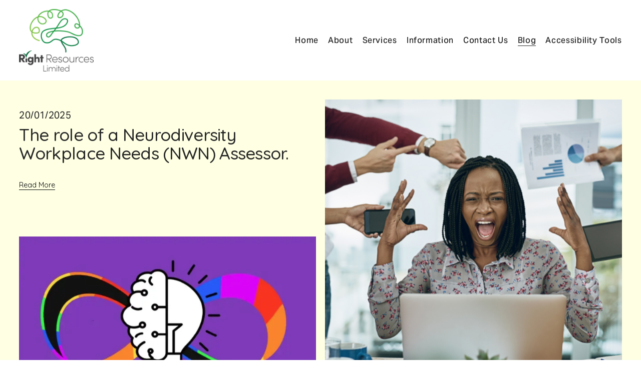

--- FILE ---
content_type: text/html;charset=utf-8
request_url: https://www.right-resources.org.uk/dyslexia-neurodiversity
body_size: 28686
content:
<!doctype html>
<html xmlns:og="http://opengraphprotocol.org/schema/" xmlns:fb="http://www.facebook.com/2008/fbml" lang="en-GB"  >
  <head>
    <meta http-equiv="X-UA-Compatible" content="IE=edge,chrome=1">
    <meta name="viewport" content="width=device-width, initial-scale=1">
    <!-- This is Squarespace. --><!-- rectangle-piano-2hd3 -->
<base href="">
<meta charset="utf-8" />
<title>Dyslexia &amp; Neurodiversity News &mdash; Right Resources</title>
<meta http-equiv="Accept-CH" content="Sec-CH-UA-Platform-Version, Sec-CH-UA-Model" /><link rel="icon" type="image/x-icon" href="https://images.squarespace-cdn.com/content/v1/668281e92368f93ae1eb2fe2/8214f3b2-19a8-44f4-adf8-28b315edfa52/favicon.ico?format=100w"/>
<link rel="canonical" href="https://www.right-resources.org.uk/dyslexia-neurodiversity"/>
<meta property="og:site_name" content="Right Resources"/>
<meta property="og:title" content="Dyslexia &amp; Neurodiversity News &mdash; Right Resources"/>
<meta property="og:url" content="https://www.right-resources.org.uk/dyslexia-neurodiversity"/>
<meta property="og:type" content="website"/>
<meta itemprop="name" content="Dyslexia &amp; Neurodiversity News — Right Resources"/>
<meta itemprop="url" content="https://www.right-resources.org.uk/dyslexia-neurodiversity"/>
<meta name="twitter:title" content="Dyslexia &amp; Neurodiversity News — Right Resources"/>
<meta name="twitter:url" content="https://www.right-resources.org.uk/dyslexia-neurodiversity"/>
<meta name="twitter:card" content="summary"/>
<meta name="description" content="" />
<link rel="preconnect" href="https://images.squarespace-cdn.com">
<link rel="preconnect" href="https://use.typekit.net" crossorigin>
<link rel="preconnect" href="https://p.typekit.net" crossorigin>
<script type="text/javascript" src="//use.typekit.net/ik/[base64].js" async fetchpriority="high" onload="try{Typekit.load();}catch(e){} document.documentElement.classList.remove('wf-loading');"></script>
<script>document.documentElement.classList.add('wf-loading')</script>
<style>@keyframes fonts-loading { 0%, 99% { color: transparent; } } html.wf-loading * { animation: fonts-loading 3s; }</style>
<link rel="preconnect" href="https://fonts.gstatic.com" crossorigin>
<link rel="stylesheet" href="https://fonts.googleapis.com/css2?family=Quicksand:ital,wght@0,400;0,500;0,700"><script type="text/javascript" crossorigin="anonymous" defer="true" nomodule="nomodule" src="//assets.squarespace.com/@sqs/polyfiller/1.6/legacy.js"></script>
<script type="text/javascript" crossorigin="anonymous" defer="true" src="//assets.squarespace.com/@sqs/polyfiller/1.6/modern.js"></script>
<script type="text/javascript">SQUARESPACE_ROLLUPS = {};</script>
<script>(function(rollups, name) { if (!rollups[name]) { rollups[name] = {}; } rollups[name].js = ["//assets.squarespace.com/universal/scripts-compressed/extract-css-runtime-8a311ac58dc9ae1e-min.en-US.js"]; })(SQUARESPACE_ROLLUPS, 'squarespace-extract_css_runtime');</script>
<script crossorigin="anonymous" src="//assets.squarespace.com/universal/scripts-compressed/extract-css-runtime-8a311ac58dc9ae1e-min.en-US.js" defer ></script><script>(function(rollups, name) { if (!rollups[name]) { rollups[name] = {}; } rollups[name].js = ["//assets.squarespace.com/universal/scripts-compressed/extract-css-moment-js-vendor-6f2a1f6ec9a41489-min.en-US.js"]; })(SQUARESPACE_ROLLUPS, 'squarespace-extract_css_moment_js_vendor');</script>
<script crossorigin="anonymous" src="//assets.squarespace.com/universal/scripts-compressed/extract-css-moment-js-vendor-6f2a1f6ec9a41489-min.en-US.js" defer ></script><script>(function(rollups, name) { if (!rollups[name]) { rollups[name] = {}; } rollups[name].js = ["//assets.squarespace.com/universal/scripts-compressed/cldr-resource-pack-22ed584d99d9b83d-min.en-US.js"]; })(SQUARESPACE_ROLLUPS, 'squarespace-cldr_resource_pack');</script>
<script crossorigin="anonymous" src="//assets.squarespace.com/universal/scripts-compressed/cldr-resource-pack-22ed584d99d9b83d-min.en-US.js" defer ></script><script>(function(rollups, name) { if (!rollups[name]) { rollups[name] = {}; } rollups[name].js = ["//assets.squarespace.com/universal/scripts-compressed/common-vendors-stable-fbd854d40b0804b7-min.en-US.js"]; })(SQUARESPACE_ROLLUPS, 'squarespace-common_vendors_stable');</script>
<script crossorigin="anonymous" src="//assets.squarespace.com/universal/scripts-compressed/common-vendors-stable-fbd854d40b0804b7-min.en-US.js" defer ></script><script>(function(rollups, name) { if (!rollups[name]) { rollups[name] = {}; } rollups[name].js = ["//assets.squarespace.com/universal/scripts-compressed/common-vendors-7052b75402b03b15-min.en-US.js"]; })(SQUARESPACE_ROLLUPS, 'squarespace-common_vendors');</script>
<script crossorigin="anonymous" src="//assets.squarespace.com/universal/scripts-compressed/common-vendors-7052b75402b03b15-min.en-US.js" defer ></script><script>(function(rollups, name) { if (!rollups[name]) { rollups[name] = {}; } rollups[name].js = ["//assets.squarespace.com/universal/scripts-compressed/common-9a57e992774fb505-min.en-US.js"]; })(SQUARESPACE_ROLLUPS, 'squarespace-common');</script>
<script crossorigin="anonymous" src="//assets.squarespace.com/universal/scripts-compressed/common-9a57e992774fb505-min.en-US.js" defer ></script><script>(function(rollups, name) { if (!rollups[name]) { rollups[name] = {}; } rollups[name].js = ["//assets.squarespace.com/universal/scripts-compressed/user-account-core-2355cc33c789f24d-min.en-US.js"]; })(SQUARESPACE_ROLLUPS, 'squarespace-user_account_core');</script>
<script crossorigin="anonymous" src="//assets.squarespace.com/universal/scripts-compressed/user-account-core-2355cc33c789f24d-min.en-US.js" defer ></script><script>(function(rollups, name) { if (!rollups[name]) { rollups[name] = {}; } rollups[name].css = ["//assets.squarespace.com/universal/styles-compressed/user-account-core-8d51cb8a2fda451d-min.en-US.css"]; })(SQUARESPACE_ROLLUPS, 'squarespace-user_account_core');</script>
<link rel="stylesheet" type="text/css" href="//assets.squarespace.com/universal/styles-compressed/user-account-core-8d51cb8a2fda451d-min.en-US.css"><script>(function(rollups, name) { if (!rollups[name]) { rollups[name] = {}; } rollups[name].js = ["//assets.squarespace.com/universal/scripts-compressed/performance-ad9e27deecfccdcd-min.en-US.js"]; })(SQUARESPACE_ROLLUPS, 'squarespace-performance');</script>
<script crossorigin="anonymous" src="//assets.squarespace.com/universal/scripts-compressed/performance-ad9e27deecfccdcd-min.en-US.js" defer ></script><script data-name="static-context">Static = window.Static || {}; Static.SQUARESPACE_CONTEXT = {"betaFeatureFlags":["override_block_styles","campaigns_thumbnail_layout","campaigns_import_discounts","nested_categories","campaigns_merch_state","marketing_landing_page","marketing_automations","contacts_and_campaigns_redesign","campaigns_discount_section_in_automations","campaigns_discount_section_in_blasts","modernized-pdp-m2-enabled","supports_versioned_template_assets","i18n_beta_website_locales","enable_form_submission_trigger","section-sdk-plp-list-view-atc-button-enabled","form_block_first_last_name_required","scripts_defer","campaigns_new_image_layout_picker","member_areas_feature","new_stacked_index","commerce-product-forms-rendering"],"facebookAppId":"314192535267336","facebookApiVersion":"v6.0","rollups":{"squarespace-announcement-bar":{"js":"//assets.squarespace.com/universal/scripts-compressed/announcement-bar-cbedc76c6324797f-min.en-US.js"},"squarespace-audio-player":{"css":"//assets.squarespace.com/universal/styles-compressed/audio-player-b05f5197a871c566-min.en-US.css","js":"//assets.squarespace.com/universal/scripts-compressed/audio-player-da2700baaad04b07-min.en-US.js"},"squarespace-blog-collection-list":{"css":"//assets.squarespace.com/universal/styles-compressed/blog-collection-list-b4046463b72f34e2-min.en-US.css","js":"//assets.squarespace.com/universal/scripts-compressed/blog-collection-list-f78db80fc1cd6fce-min.en-US.js"},"squarespace-calendar-block-renderer":{"css":"//assets.squarespace.com/universal/styles-compressed/calendar-block-renderer-b72d08ba4421f5a0-min.en-US.css","js":"//assets.squarespace.com/universal/scripts-compressed/calendar-block-renderer-867a1d519964ab77-min.en-US.js"},"squarespace-chartjs-helpers":{"css":"//assets.squarespace.com/universal/styles-compressed/chartjs-helpers-96b256171ee039c1-min.en-US.css","js":"//assets.squarespace.com/universal/scripts-compressed/chartjs-helpers-4fd57f343946d08e-min.en-US.js"},"squarespace-comments":{"css":"//assets.squarespace.com/universal/styles-compressed/comments-af139775e7e76546-min.en-US.css","js":"//assets.squarespace.com/universal/scripts-compressed/comments-d470629db56adf58-min.en-US.js"},"squarespace-custom-css-popup":{"css":"//assets.squarespace.com/universal/styles-compressed/custom-css-popup-722530b41b383ca0-min.en-US.css","js":"//assets.squarespace.com/universal/scripts-compressed/custom-css-popup-93edb2b1af0273d0-min.en-US.js"},"squarespace-dialog":{"css":"//assets.squarespace.com/universal/styles-compressed/dialog-f9093f2d526b94df-min.en-US.css","js":"//assets.squarespace.com/universal/scripts-compressed/dialog-f337264b7e156c12-min.en-US.js"},"squarespace-events-collection":{"css":"//assets.squarespace.com/universal/styles-compressed/events-collection-b72d08ba4421f5a0-min.en-US.css","js":"//assets.squarespace.com/universal/scripts-compressed/events-collection-14cfd7ddff021d8b-min.en-US.js"},"squarespace-form-rendering-utils":{"js":"//assets.squarespace.com/universal/scripts-compressed/form-rendering-utils-ac9b86fc3e92daec-min.en-US.js"},"squarespace-forms":{"css":"//assets.squarespace.com/universal/styles-compressed/forms-0afd3c6ac30bbab1-min.en-US.css","js":"//assets.squarespace.com/universal/scripts-compressed/forms-9b71770e3caa3dc7-min.en-US.js"},"squarespace-gallery-collection-list":{"css":"//assets.squarespace.com/universal/styles-compressed/gallery-collection-list-b4046463b72f34e2-min.en-US.css","js":"//assets.squarespace.com/universal/scripts-compressed/gallery-collection-list-07747667a3187b76-min.en-US.js"},"squarespace-image-zoom":{"css":"//assets.squarespace.com/universal/styles-compressed/image-zoom-b4046463b72f34e2-min.en-US.css","js":"//assets.squarespace.com/universal/scripts-compressed/image-zoom-60c18dc5f8f599ea-min.en-US.js"},"squarespace-pinterest":{"css":"//assets.squarespace.com/universal/styles-compressed/pinterest-b4046463b72f34e2-min.en-US.css","js":"//assets.squarespace.com/universal/scripts-compressed/pinterest-7d6f6ab4e8d3bd3f-min.en-US.js"},"squarespace-popup-overlay":{"css":"//assets.squarespace.com/universal/styles-compressed/popup-overlay-b742b752f5880972-min.en-US.css","js":"//assets.squarespace.com/universal/scripts-compressed/popup-overlay-2b60d0db5b93df47-min.en-US.js"},"squarespace-product-quick-view":{"css":"//assets.squarespace.com/universal/styles-compressed/product-quick-view-9548705e5cf7ee87-min.en-US.css","js":"//assets.squarespace.com/universal/scripts-compressed/product-quick-view-5aa70952b742bf52-min.en-US.js"},"squarespace-products-collection-item-v2":{"css":"//assets.squarespace.com/universal/styles-compressed/products-collection-item-v2-b4046463b72f34e2-min.en-US.css","js":"//assets.squarespace.com/universal/scripts-compressed/products-collection-item-v2-e3a3f101748fca6e-min.en-US.js"},"squarespace-products-collection-list-v2":{"css":"//assets.squarespace.com/universal/styles-compressed/products-collection-list-v2-b4046463b72f34e2-min.en-US.css","js":"//assets.squarespace.com/universal/scripts-compressed/products-collection-list-v2-eedc544f4cc56af4-min.en-US.js"},"squarespace-search-page":{"css":"//assets.squarespace.com/universal/styles-compressed/search-page-90a67fc09b9b32c6-min.en-US.css","js":"//assets.squarespace.com/universal/scripts-compressed/search-page-e64261438cc72da8-min.en-US.js"},"squarespace-search-preview":{"js":"//assets.squarespace.com/universal/scripts-compressed/search-preview-cd4d6b833e1e7e59-min.en-US.js"},"squarespace-simple-liking":{"css":"//assets.squarespace.com/universal/styles-compressed/simple-liking-701bf8bbc05ec6aa-min.en-US.css","js":"//assets.squarespace.com/universal/scripts-compressed/simple-liking-c63bf8989a1c119a-min.en-US.js"},"squarespace-social-buttons":{"css":"//assets.squarespace.com/universal/styles-compressed/social-buttons-95032e5fa98e47a5-min.en-US.css","js":"//assets.squarespace.com/universal/scripts-compressed/social-buttons-0839ae7d1715ddd3-min.en-US.js"},"squarespace-tourdates":{"css":"//assets.squarespace.com/universal/styles-compressed/tourdates-b4046463b72f34e2-min.en-US.css","js":"//assets.squarespace.com/universal/scripts-compressed/tourdates-3d0769ff3268f527-min.en-US.js"},"squarespace-website-overlays-manager":{"css":"//assets.squarespace.com/universal/styles-compressed/website-overlays-manager-07ea5a4e004e6710-min.en-US.css","js":"//assets.squarespace.com/universal/scripts-compressed/website-overlays-manager-532fc21fb15f0ba1-min.en-US.js"}},"pageType":1,"website":{"id":"668281e92368f93ae1eb2fe2","identifier":"rectangle-piano-2hd3","websiteType":1,"contentModifiedOn":1759762718499,"cloneable":false,"hasBeenCloneable":false,"siteStatus":{},"language":"en-GB","translationLocale":"en-US","formattingLocale":"en-GB","timeZone":"Europe/London","machineTimeZoneOffset":0,"timeZoneOffset":0,"timeZoneAbbr":"GMT","siteTitle":"Right Resources","fullSiteTitle":"Dyslexia & Neurodiversity News \u2014 Right Resources","location":{},"logoImageId":"66855d3fec604110bfeb8ac3","shareButtonOptions":{"2":true,"6":true,"7":true,"3":true,"8":true,"1":true,"4":true},"logoImageUrl":"//images.squarespace-cdn.com/content/v1/668281e92368f93ae1eb2fe2/4d1041e4-fb75-4fc6-9eba-f29a56697cc8/rr-logo-final-for-email.png","authenticUrl":"https://www.right-resources.org.uk","internalUrl":"https://rectangle-piano-2hd3.squarespace.com","baseUrl":"https://www.right-resources.org.uk","primaryDomain":"www.right-resources.org.uk","sslSetting":3,"isHstsEnabled":true,"socialAccounts":[{"serviceId":82,"addedOn":1719828970169,"profileUrl":"http://tiktok.com/squarespace","iconEnabled":true,"serviceName":"tiktok-unauth"},{"serviceId":62,"addedOn":1719828970176,"profileUrl":"http://twitter.com/squarespace","iconEnabled":true,"serviceName":"twitter-unauth"},{"serviceId":64,"addedOn":1719828970189,"profileUrl":"http://instagram.com/squarespace","iconEnabled":true,"serviceName":"instagram-unauth"}],"typekitId":"","statsMigrated":false,"imageMetadataProcessingEnabled":false,"screenshotId":"e745316ec2fa16195835a1707340d4bb4b55453ff3ca80ae85783e1b99f81240","captchaSettings":{"enabledForDonations":false},"showOwnerLogin":false},"websiteSettings":{"id":"668281e92368f93ae1eb2fe5","websiteId":"668281e92368f93ae1eb2fe2","subjects":[],"country":"GB","state":"ENG","simpleLikingEnabled":true,"mobileInfoBarSettings":{"isContactEmailEnabled":false,"isContactPhoneNumberEnabled":false,"isLocationEnabled":false,"isBusinessHoursEnabled":false},"announcementBarSettings":{},"commentLikesAllowed":true,"commentAnonAllowed":true,"commentThreaded":true,"commentApprovalRequired":false,"commentAvatarsOn":true,"commentSortType":2,"commentFlagThreshold":0,"commentFlagsAllowed":true,"commentEnableByDefault":true,"commentDisableAfterDaysDefault":0,"disqusShortname":"","commentsEnabled":false,"businessHours":{},"storeSettings":{"returnPolicy":null,"termsOfService":null,"privacyPolicy":null,"expressCheckout":false,"continueShoppingLinkUrl":"/","useLightCart":false,"showNoteField":false,"shippingCountryDefaultValue":"US","billToShippingDefaultValue":false,"showShippingPhoneNumber":true,"isShippingPhoneRequired":false,"showBillingPhoneNumber":true,"isBillingPhoneRequired":false,"currenciesSupported":["USD","CAD","GBP","AUD","EUR","CHF","NOK","SEK","DKK","NZD","SGD","MXN","HKD","CZK","ILS","MYR","RUB","PHP","PLN","THB","BRL","ARS","COP","IDR","INR","JPY","ZAR"],"defaultCurrency":"USD","selectedCurrency":"GBP","measurementStandard":1,"showCustomCheckoutForm":false,"checkoutPageMarketingOptInEnabled":true,"enableMailingListOptInByDefault":false,"sameAsRetailLocation":false,"merchandisingSettings":{"scarcityEnabledOnProductItems":false,"scarcityEnabledOnProductBlocks":false,"scarcityMessageType":"DEFAULT_SCARCITY_MESSAGE","scarcityThreshold":10,"multipleQuantityAllowedForServices":true,"restockNotificationsEnabled":false,"restockNotificationsSuccessText":"","restockNotificationsMailingListSignUpEnabled":false,"relatedProductsEnabled":false,"relatedProductsOrdering":"random","soldOutVariantsDropdownDisabled":false,"productComposerOptedIn":false,"productComposerABTestOptedOut":false,"productReviewsEnabled":false},"minimumOrderSubtotalEnabled":false,"minimumOrderSubtotal":{"currency":"GBP","value":"0.00"},"addToCartConfirmationType":2,"isLive":false,"multipleQuantityAllowedForServices":true},"useEscapeKeyToLogin":false,"ssBadgeType":1,"ssBadgePosition":4,"ssBadgeVisibility":1,"ssBadgeDevices":1,"pinterestOverlayOptions":{"mode":"disabled"},"userAccountsSettings":{"loginAllowed":true,"signupAllowed":true}},"cookieSettings":{"isCookieBannerEnabled":false,"isRestrictiveCookiePolicyEnabled":false,"cookieBannerText":"","cookieBannerTheme":"","cookieBannerVariant":"","cookieBannerPosition":"","cookieBannerCtaVariant":"","cookieBannerCtaText":"","cookieBannerAcceptType":"OPT_IN","cookieBannerOptOutCtaText":"","cookieBannerHasOptOut":false,"cookieBannerHasManageCookies":true,"cookieBannerManageCookiesLabel":"","cookieBannerSavedPreferencesText":"","cookieBannerSavedPreferencesLayout":"PILL"},"websiteCloneable":false,"collection":{"title":"Blog","id":"66a2363e6541cd0cbb9bcd2b","fullUrl":"/dyslexia-neurodiversity","type":1,"permissionType":1},"subscribed":false,"appDomain":"squarespace.com","templateTweakable":true,"tweakJSON":{"form-use-theme-colors":"true","header-logo-height":"125px","header-mobile-logo-max-height":"30px","header-vert-padding":"1.4vw","header-width":"Full","maxPageWidth":"1800px","mobile-header-vert-padding":"6vw","pagePadding":"3vw","tweak-blog-alternating-side-by-side-image-aspect-ratio":"1:1 Square","tweak-blog-alternating-side-by-side-image-spacing":"6%","tweak-blog-alternating-side-by-side-meta-spacing":"20px","tweak-blog-alternating-side-by-side-primary-meta":"Categories","tweak-blog-alternating-side-by-side-read-more-spacing":"20px","tweak-blog-alternating-side-by-side-secondary-meta":"Date","tweak-blog-basic-grid-columns":"2","tweak-blog-basic-grid-image-aspect-ratio":"3:2 Standard","tweak-blog-basic-grid-image-spacing":"50px","tweak-blog-basic-grid-meta-spacing":"37px","tweak-blog-basic-grid-primary-meta":"Categories","tweak-blog-basic-grid-read-more-spacing":"37px","tweak-blog-basic-grid-secondary-meta":"Date","tweak-blog-item-custom-width":"50","tweak-blog-item-show-author-profile":"true","tweak-blog-item-width":"Medium","tweak-blog-masonry-columns":"2","tweak-blog-masonry-horizontal-spacing":"30px","tweak-blog-masonry-image-spacing":"20px","tweak-blog-masonry-meta-spacing":"10px","tweak-blog-masonry-primary-meta":"Categories","tweak-blog-masonry-read-more-spacing":"4px","tweak-blog-masonry-secondary-meta":"Date","tweak-blog-masonry-vertical-spacing":"150px","tweak-blog-side-by-side-image-aspect-ratio":"3:2 Standard","tweak-blog-side-by-side-image-spacing":"6%","tweak-blog-side-by-side-meta-spacing":"20px","tweak-blog-side-by-side-primary-meta":"Categories","tweak-blog-side-by-side-read-more-spacing":"20px","tweak-blog-side-by-side-secondary-meta":"Date","tweak-blog-single-column-image-spacing":"50px","tweak-blog-single-column-meta-spacing":"30px","tweak-blog-single-column-primary-meta":"Categories","tweak-blog-single-column-read-more-spacing":"30px","tweak-blog-single-column-secondary-meta":"Date","tweak-events-stacked-show-thumbnails":"true","tweak-events-stacked-thumbnail-size":"3:2 Standard","tweak-fixed-header":"false","tweak-fixed-header-style":"Basic","tweak-global-animations-animation-curve":"ease","tweak-global-animations-animation-delay":"0.6s","tweak-global-animations-animation-duration":"0.90s","tweak-global-animations-animation-style":"fade","tweak-global-animations-animation-type":"fade","tweak-global-animations-complexity-level":"detailed","tweak-global-animations-enabled":"true","tweak-portfolio-grid-basic-custom-height":"50","tweak-portfolio-grid-overlay-custom-height":"50","tweak-portfolio-hover-follow-acceleration":"10%","tweak-portfolio-hover-follow-animation-duration":"Medium","tweak-portfolio-hover-follow-animation-type":"Fade","tweak-portfolio-hover-follow-delimiter":"Forward Slash","tweak-portfolio-hover-follow-front":"false","tweak-portfolio-hover-follow-layout":"Inline","tweak-portfolio-hover-follow-size":"75","tweak-portfolio-hover-follow-text-spacing-x":"1.5","tweak-portfolio-hover-follow-text-spacing-y":"1.5","tweak-portfolio-hover-static-animation-duration":"Medium","tweak-portfolio-hover-static-animation-type":"Scale Up","tweak-portfolio-hover-static-delimiter":"Forward Slash","tweak-portfolio-hover-static-front":"false","tweak-portfolio-hover-static-layout":"Stacked","tweak-portfolio-hover-static-size":"75","tweak-portfolio-hover-static-text-spacing-x":"1.5","tweak-portfolio-hover-static-text-spacing-y":"1.5","tweak-portfolio-index-background-animation-duration":"Medium","tweak-portfolio-index-background-animation-type":"Fade","tweak-portfolio-index-background-custom-height":"50","tweak-portfolio-index-background-delimiter":"None","tweak-portfolio-index-background-height":"Large","tweak-portfolio-index-background-horizontal-alignment":"Center","tweak-portfolio-index-background-link-format":"Stacked","tweak-portfolio-index-background-persist":"false","tweak-portfolio-index-background-vertical-alignment":"Middle","tweak-portfolio-index-background-width":"Full","tweak-product-basic-item-click-action":"None","tweak-product-basic-item-gallery-aspect-ratio":"3:4 Three-Four (Vertical)","tweak-product-basic-item-gallery-design":"Slideshow","tweak-product-basic-item-gallery-width":"50%","tweak-product-basic-item-hover-action":"None","tweak-product-basic-item-image-spacing":"2vw","tweak-product-basic-item-image-zoom-factor":"2","tweak-product-basic-item-product-variant-display":"Dropdown","tweak-product-basic-item-thumbnail-placement":"Side","tweak-product-basic-item-variant-picker-layout":"Dropdowns","tweak-products-add-to-cart-button":"false","tweak-products-columns":"2","tweak-products-gutter-column":"2vw","tweak-products-gutter-row":"2vw","tweak-products-header-text-alignment":"Middle","tweak-products-image-aspect-ratio":"2:3 Standard (Vertical)","tweak-products-image-text-spacing":"0.5vw","tweak-products-mobile-columns":"1","tweak-products-text-alignment":"Left","tweak-products-width":"Full","tweak-transparent-header":"false"},"templateId":"5c5a519771c10ba3470d8101","templateVersion":"7.1","pageFeatures":[1,2,4],"gmRenderKey":"QUl6YVN5Q0JUUk9xNkx1dkZfSUUxcjQ2LVQ0QWVUU1YtMGQ3bXk4","templateScriptsRootUrl":"https://static1.squarespace.com/static/vta/5c5a519771c10ba3470d8101/scripts/","impersonatedSession":false,"tzData":{"zones":[[0,"EU","GMT/BST",null]],"rules":{"EU":[[1981,"max",null,"Mar","lastSun","1:00u","1:00","S"],[1996,"max",null,"Oct","lastSun","1:00u","0",null]]}},"showAnnouncementBar":false,"recaptchaEnterpriseContext":{"recaptchaEnterpriseSiteKey":"6LdDFQwjAAAAAPigEvvPgEVbb7QBm-TkVJdDTlAv"},"i18nContext":{"timeZoneData":{"id":"Europe/London","name":"Greenwich Mean Time"}},"env":"PRODUCTION","visitorFormContext":{"formFieldFormats":{"initialPhoneFormat":{"id":0,"type":"PHONE_NUMBER","country":"GB","labelLocale":"en-US","fields":[{"type":"FIELD","label":"1","identifier":"1","length":4,"required":false,"metadata":{}},{"type":"SEPARATOR","label":" ","identifier":"Space","length":0,"required":false,"metadata":{}},{"type":"FIELD","label":"2","identifier":"2","length":16,"required":false,"metadata":{}}]},"initialNameOrder":"GIVEN_FIRST","initialAddressFormat":{"id":0,"type":"ADDRESS","country":"GB","labelLocale":"en","fields":[{"type":"FIELD","label":"Address Line 1","identifier":"Line1","length":0,"required":true,"metadata":{"autocomplete":"address-line1"}},{"type":"SEPARATOR","label":"\n","identifier":"Newline","length":0,"required":false,"metadata":{}},{"type":"FIELD","label":"Address Line 2","identifier":"Line2","length":0,"required":false,"metadata":{"autocomplete":"address-line2"}},{"type":"SEPARATOR","label":"\n","identifier":"Newline","length":0,"required":false,"metadata":{}},{"type":"FIELD","label":"City / Town","identifier":"City","length":0,"required":true,"metadata":{"autocomplete":"address-level1"}},{"type":"SEPARATOR","label":"\n","identifier":"Newline","length":0,"required":false,"metadata":{}},{"type":"FIELD","label":"Postcode","identifier":"Zip","length":0,"required":true,"metadata":{"autocomplete":"postal-code"}}]},"countries":[{"name":"Afghanistan","code":"AF","phoneCode":"+93"},{"name":"\u00C5land Islands","code":"AX","phoneCode":"+358"},{"name":"Albania","code":"AL","phoneCode":"+355"},{"name":"Algeria","code":"DZ","phoneCode":"+213"},{"name":"American Samoa","code":"AS","phoneCode":"+1"},{"name":"Andorra","code":"AD","phoneCode":"+376"},{"name":"Angola","code":"AO","phoneCode":"+244"},{"name":"Anguilla","code":"AI","phoneCode":"+1"},{"name":"Antigua & Barbuda","code":"AG","phoneCode":"+1"},{"name":"Argentina","code":"AR","phoneCode":"+54"},{"name":"Armenia","code":"AM","phoneCode":"+374"},{"name":"Aruba","code":"AW","phoneCode":"+297"},{"name":"Ascension Island","code":"AC","phoneCode":"+247"},{"name":"Australia","code":"AU","phoneCode":"+61"},{"name":"Austria","code":"AT","phoneCode":"+43"},{"name":"Azerbaijan","code":"AZ","phoneCode":"+994"},{"name":"Bahamas","code":"BS","phoneCode":"+1"},{"name":"Bahrain","code":"BH","phoneCode":"+973"},{"name":"Bangladesh","code":"BD","phoneCode":"+880"},{"name":"Barbados","code":"BB","phoneCode":"+1"},{"name":"Belarus","code":"BY","phoneCode":"+375"},{"name":"Belgium","code":"BE","phoneCode":"+32"},{"name":"Belize","code":"BZ","phoneCode":"+501"},{"name":"Benin","code":"BJ","phoneCode":"+229"},{"name":"Bermuda","code":"BM","phoneCode":"+1"},{"name":"Bhutan","code":"BT","phoneCode":"+975"},{"name":"Bolivia","code":"BO","phoneCode":"+591"},{"name":"Bosnia & Herzegovina","code":"BA","phoneCode":"+387"},{"name":"Botswana","code":"BW","phoneCode":"+267"},{"name":"Brazil","code":"BR","phoneCode":"+55"},{"name":"British Indian Ocean Territory","code":"IO","phoneCode":"+246"},{"name":"British Virgin Islands","code":"VG","phoneCode":"+1"},{"name":"Brunei","code":"BN","phoneCode":"+673"},{"name":"Bulgaria","code":"BG","phoneCode":"+359"},{"name":"Burkina Faso","code":"BF","phoneCode":"+226"},{"name":"Burundi","code":"BI","phoneCode":"+257"},{"name":"Cambodia","code":"KH","phoneCode":"+855"},{"name":"Cameroon","code":"CM","phoneCode":"+237"},{"name":"Canada","code":"CA","phoneCode":"+1"},{"name":"Cape Verde","code":"CV","phoneCode":"+238"},{"name":"Caribbean Netherlands","code":"BQ","phoneCode":"+599"},{"name":"Cayman Islands","code":"KY","phoneCode":"+1"},{"name":"Central African Republic","code":"CF","phoneCode":"+236"},{"name":"Chad","code":"TD","phoneCode":"+235"},{"name":"Chile","code":"CL","phoneCode":"+56"},{"name":"China","code":"CN","phoneCode":"+86"},{"name":"Christmas Island","code":"CX","phoneCode":"+61"},{"name":"Cocos (Keeling) Islands","code":"CC","phoneCode":"+61"},{"name":"Colombia","code":"CO","phoneCode":"+57"},{"name":"Comoros","code":"KM","phoneCode":"+269"},{"name":"Congo - Brazzaville","code":"CG","phoneCode":"+242"},{"name":"Congo - Kinshasa","code":"CD","phoneCode":"+243"},{"name":"Cook Islands","code":"CK","phoneCode":"+682"},{"name":"Costa Rica","code":"CR","phoneCode":"+506"},{"name":"C\u00F4te d\u2019Ivoire","code":"CI","phoneCode":"+225"},{"name":"Croatia","code":"HR","phoneCode":"+385"},{"name":"Cuba","code":"CU","phoneCode":"+53"},{"name":"Cura\u00E7ao","code":"CW","phoneCode":"+599"},{"name":"Cyprus","code":"CY","phoneCode":"+357"},{"name":"Czechia","code":"CZ","phoneCode":"+420"},{"name":"Denmark","code":"DK","phoneCode":"+45"},{"name":"Djibouti","code":"DJ","phoneCode":"+253"},{"name":"Dominica","code":"DM","phoneCode":"+1"},{"name":"Dominican Republic","code":"DO","phoneCode":"+1"},{"name":"Ecuador","code":"EC","phoneCode":"+593"},{"name":"Egypt","code":"EG","phoneCode":"+20"},{"name":"El Salvador","code":"SV","phoneCode":"+503"},{"name":"Equatorial Guinea","code":"GQ","phoneCode":"+240"},{"name":"Eritrea","code":"ER","phoneCode":"+291"},{"name":"Estonia","code":"EE","phoneCode":"+372"},{"name":"Eswatini","code":"SZ","phoneCode":"+268"},{"name":"Ethiopia","code":"ET","phoneCode":"+251"},{"name":"Falkland Islands","code":"FK","phoneCode":"+500"},{"name":"Faroe Islands","code":"FO","phoneCode":"+298"},{"name":"Fiji","code":"FJ","phoneCode":"+679"},{"name":"Finland","code":"FI","phoneCode":"+358"},{"name":"France","code":"FR","phoneCode":"+33"},{"name":"French Guiana","code":"GF","phoneCode":"+594"},{"name":"French Polynesia","code":"PF","phoneCode":"+689"},{"name":"Gabon","code":"GA","phoneCode":"+241"},{"name":"Gambia","code":"GM","phoneCode":"+220"},{"name":"Georgia","code":"GE","phoneCode":"+995"},{"name":"Germany","code":"DE","phoneCode":"+49"},{"name":"Ghana","code":"GH","phoneCode":"+233"},{"name":"Gibraltar","code":"GI","phoneCode":"+350"},{"name":"Greece","code":"GR","phoneCode":"+30"},{"name":"Greenland","code":"GL","phoneCode":"+299"},{"name":"Grenada","code":"GD","phoneCode":"+1"},{"name":"Guadeloupe","code":"GP","phoneCode":"+590"},{"name":"Guam","code":"GU","phoneCode":"+1"},{"name":"Guatemala","code":"GT","phoneCode":"+502"},{"name":"Guernsey","code":"GG","phoneCode":"+44"},{"name":"Guinea","code":"GN","phoneCode":"+224"},{"name":"Guinea-Bissau","code":"GW","phoneCode":"+245"},{"name":"Guyana","code":"GY","phoneCode":"+592"},{"name":"Haiti","code":"HT","phoneCode":"+509"},{"name":"Honduras","code":"HN","phoneCode":"+504"},{"name":"Hong Kong SAR China","code":"HK","phoneCode":"+852"},{"name":"Hungary","code":"HU","phoneCode":"+36"},{"name":"Iceland","code":"IS","phoneCode":"+354"},{"name":"India","code":"IN","phoneCode":"+91"},{"name":"Indonesia","code":"ID","phoneCode":"+62"},{"name":"Iran","code":"IR","phoneCode":"+98"},{"name":"Iraq","code":"IQ","phoneCode":"+964"},{"name":"Ireland","code":"IE","phoneCode":"+353"},{"name":"Isle of Man","code":"IM","phoneCode":"+44"},{"name":"Israel","code":"IL","phoneCode":"+972"},{"name":"Italy","code":"IT","phoneCode":"+39"},{"name":"Jamaica","code":"JM","phoneCode":"+1"},{"name":"Japan","code":"JP","phoneCode":"+81"},{"name":"Jersey","code":"JE","phoneCode":"+44"},{"name":"Jordan","code":"JO","phoneCode":"+962"},{"name":"Kazakhstan","code":"KZ","phoneCode":"+7"},{"name":"Kenya","code":"KE","phoneCode":"+254"},{"name":"Kiribati","code":"KI","phoneCode":"+686"},{"name":"Kosovo","code":"XK","phoneCode":"+383"},{"name":"Kuwait","code":"KW","phoneCode":"+965"},{"name":"Kyrgyzstan","code":"KG","phoneCode":"+996"},{"name":"Laos","code":"LA","phoneCode":"+856"},{"name":"Latvia","code":"LV","phoneCode":"+371"},{"name":"Lebanon","code":"LB","phoneCode":"+961"},{"name":"Lesotho","code":"LS","phoneCode":"+266"},{"name":"Liberia","code":"LR","phoneCode":"+231"},{"name":"Libya","code":"LY","phoneCode":"+218"},{"name":"Liechtenstein","code":"LI","phoneCode":"+423"},{"name":"Lithuania","code":"LT","phoneCode":"+370"},{"name":"Luxembourg","code":"LU","phoneCode":"+352"},{"name":"Macao SAR China","code":"MO","phoneCode":"+853"},{"name":"Madagascar","code":"MG","phoneCode":"+261"},{"name":"Malawi","code":"MW","phoneCode":"+265"},{"name":"Malaysia","code":"MY","phoneCode":"+60"},{"name":"Maldives","code":"MV","phoneCode":"+960"},{"name":"Mali","code":"ML","phoneCode":"+223"},{"name":"Malta","code":"MT","phoneCode":"+356"},{"name":"Marshall Islands","code":"MH","phoneCode":"+692"},{"name":"Martinique","code":"MQ","phoneCode":"+596"},{"name":"Mauritania","code":"MR","phoneCode":"+222"},{"name":"Mauritius","code":"MU","phoneCode":"+230"},{"name":"Mayotte","code":"YT","phoneCode":"+262"},{"name":"Mexico","code":"MX","phoneCode":"+52"},{"name":"Micronesia","code":"FM","phoneCode":"+691"},{"name":"Moldova","code":"MD","phoneCode":"+373"},{"name":"Monaco","code":"MC","phoneCode":"+377"},{"name":"Mongolia","code":"MN","phoneCode":"+976"},{"name":"Montenegro","code":"ME","phoneCode":"+382"},{"name":"Montserrat","code":"MS","phoneCode":"+1"},{"name":"Morocco","code":"MA","phoneCode":"+212"},{"name":"Mozambique","code":"MZ","phoneCode":"+258"},{"name":"Myanmar (Burma)","code":"MM","phoneCode":"+95"},{"name":"Namibia","code":"NA","phoneCode":"+264"},{"name":"Nauru","code":"NR","phoneCode":"+674"},{"name":"Nepal","code":"NP","phoneCode":"+977"},{"name":"Netherlands","code":"NL","phoneCode":"+31"},{"name":"New Caledonia","code":"NC","phoneCode":"+687"},{"name":"New Zealand","code":"NZ","phoneCode":"+64"},{"name":"Nicaragua","code":"NI","phoneCode":"+505"},{"name":"Niger","code":"NE","phoneCode":"+227"},{"name":"Nigeria","code":"NG","phoneCode":"+234"},{"name":"Niue","code":"NU","phoneCode":"+683"},{"name":"Norfolk Island","code":"NF","phoneCode":"+672"},{"name":"Northern Mariana Islands","code":"MP","phoneCode":"+1"},{"name":"North Korea","code":"KP","phoneCode":"+850"},{"name":"North Macedonia","code":"MK","phoneCode":"+389"},{"name":"Norway","code":"NO","phoneCode":"+47"},{"name":"Oman","code":"OM","phoneCode":"+968"},{"name":"Pakistan","code":"PK","phoneCode":"+92"},{"name":"Palau","code":"PW","phoneCode":"+680"},{"name":"Palestinian Territories","code":"PS","phoneCode":"+970"},{"name":"Panama","code":"PA","phoneCode":"+507"},{"name":"Papua New Guinea","code":"PG","phoneCode":"+675"},{"name":"Paraguay","code":"PY","phoneCode":"+595"},{"name":"Peru","code":"PE","phoneCode":"+51"},{"name":"Philippines","code":"PH","phoneCode":"+63"},{"name":"Poland","code":"PL","phoneCode":"+48"},{"name":"Portugal","code":"PT","phoneCode":"+351"},{"name":"Puerto Rico","code":"PR","phoneCode":"+1"},{"name":"Qatar","code":"QA","phoneCode":"+974"},{"name":"R\u00E9union","code":"RE","phoneCode":"+262"},{"name":"Romania","code":"RO","phoneCode":"+40"},{"name":"Russia","code":"RU","phoneCode":"+7"},{"name":"Rwanda","code":"RW","phoneCode":"+250"},{"name":"Samoa","code":"WS","phoneCode":"+685"},{"name":"San Marino","code":"SM","phoneCode":"+378"},{"name":"S\u00E3o Tom\u00E9 & Pr\u00EDncipe","code":"ST","phoneCode":"+239"},{"name":"Saudi Arabia","code":"SA","phoneCode":"+966"},{"name":"Senegal","code":"SN","phoneCode":"+221"},{"name":"Serbia","code":"RS","phoneCode":"+381"},{"name":"Seychelles","code":"SC","phoneCode":"+248"},{"name":"Sierra Leone","code":"SL","phoneCode":"+232"},{"name":"Singapore","code":"SG","phoneCode":"+65"},{"name":"Sint Maarten","code":"SX","phoneCode":"+1"},{"name":"Slovakia","code":"SK","phoneCode":"+421"},{"name":"Slovenia","code":"SI","phoneCode":"+386"},{"name":"Solomon Islands","code":"SB","phoneCode":"+677"},{"name":"Somalia","code":"SO","phoneCode":"+252"},{"name":"South Africa","code":"ZA","phoneCode":"+27"},{"name":"South Korea","code":"KR","phoneCode":"+82"},{"name":"South Sudan","code":"SS","phoneCode":"+211"},{"name":"Spain","code":"ES","phoneCode":"+34"},{"name":"Sri Lanka","code":"LK","phoneCode":"+94"},{"name":"St. Barth\u00E9lemy","code":"BL","phoneCode":"+590"},{"name":"St. Helena","code":"SH","phoneCode":"+290"},{"name":"St. Kitts & Nevis","code":"KN","phoneCode":"+1"},{"name":"St. Lucia","code":"LC","phoneCode":"+1"},{"name":"St. Martin","code":"MF","phoneCode":"+590"},{"name":"St. Pierre & Miquelon","code":"PM","phoneCode":"+508"},{"name":"St. Vincent & Grenadines","code":"VC","phoneCode":"+1"},{"name":"Sudan","code":"SD","phoneCode":"+249"},{"name":"Suriname","code":"SR","phoneCode":"+597"},{"name":"Svalbard & Jan Mayen","code":"SJ","phoneCode":"+47"},{"name":"Sweden","code":"SE","phoneCode":"+46"},{"name":"Switzerland","code":"CH","phoneCode":"+41"},{"name":"Syria","code":"SY","phoneCode":"+963"},{"name":"Taiwan","code":"TW","phoneCode":"+886"},{"name":"Tajikistan","code":"TJ","phoneCode":"+992"},{"name":"Tanzania","code":"TZ","phoneCode":"+255"},{"name":"Thailand","code":"TH","phoneCode":"+66"},{"name":"Timor-Leste","code":"TL","phoneCode":"+670"},{"name":"Togo","code":"TG","phoneCode":"+228"},{"name":"Tokelau","code":"TK","phoneCode":"+690"},{"name":"Tonga","code":"TO","phoneCode":"+676"},{"name":"Trinidad & Tobago","code":"TT","phoneCode":"+1"},{"name":"Tristan da Cunha","code":"TA","phoneCode":"+290"},{"name":"Tunisia","code":"TN","phoneCode":"+216"},{"name":"T\u00FCrkiye","code":"TR","phoneCode":"+90"},{"name":"Turkmenistan","code":"TM","phoneCode":"+993"},{"name":"Turks & Caicos Islands","code":"TC","phoneCode":"+1"},{"name":"Tuvalu","code":"TV","phoneCode":"+688"},{"name":"U.S. Virgin Islands","code":"VI","phoneCode":"+1"},{"name":"Uganda","code":"UG","phoneCode":"+256"},{"name":"Ukraine","code":"UA","phoneCode":"+380"},{"name":"United Arab Emirates","code":"AE","phoneCode":"+971"},{"name":"United Kingdom","code":"GB","phoneCode":"+44"},{"name":"United States","code":"US","phoneCode":"+1"},{"name":"Uruguay","code":"UY","phoneCode":"+598"},{"name":"Uzbekistan","code":"UZ","phoneCode":"+998"},{"name":"Vanuatu","code":"VU","phoneCode":"+678"},{"name":"Vatican City","code":"VA","phoneCode":"+39"},{"name":"Venezuela","code":"VE","phoneCode":"+58"},{"name":"Vietnam","code":"VN","phoneCode":"+84"},{"name":"Wallis & Futuna","code":"WF","phoneCode":"+681"},{"name":"Western Sahara","code":"EH","phoneCode":"+212"},{"name":"Yemen","code":"YE","phoneCode":"+967"},{"name":"Zambia","code":"ZM","phoneCode":"+260"},{"name":"Zimbabwe","code":"ZW","phoneCode":"+263"}]},"localizedStrings":{"validation":{"noValidSelection":"A valid selection must be made.","invalidUrl":"Must be a valid URL.","stringTooLong":"Value should have a length no longer than {0}.","containsInvalidKey":"{0} contains an invalid key.","invalidTwitterUsername":"Must be a valid Twitter username.","valueOutsideRange":"Value must be in the range {0} to {1}.","invalidPassword":"Passwords should not contain whitespace.","missingRequiredSubfields":"{0} is missing required subfields: {1}","invalidCurrency":"Currency value should be formatted like 1234 or 123.99.","invalidMapSize":"Value should contain exactly {0} elements.","subfieldsRequired":"All fields in {0} are required.","formSubmissionFailed":"Form submission failed. Review the following information: {0}.","invalidCountryCode":"Country code should have an optional plus and up to 4 digits.","invalidDate":"This is not a real date.","required":"{0} is required.","invalidStringLength":"Value should be {0} characters long.","invalidEmail":"Email addresses should follow the format user@domain.com.","invalidListLength":"Value should be {0} elements long.","allEmpty":"Please fill out at least one form field.","missingRequiredQuestion":"Missing a required question.","invalidQuestion":"Contained an invalid question.","captchaFailure":"Captcha validation failed. Please try again.","stringTooShort":"Value should have a length of at least {0}.","invalid":"{0} is not valid.","formErrors":"Form Errors","containsInvalidValue":"{0} contains an invalid value.","invalidUnsignedNumber":"Numbers must contain only digits and no other characters.","invalidName":"Valid names contain only letters, numbers, spaces, ', or - characters."},"submit":"Submit","status":{"title":"{@} Block","learnMore":"Learn more"},"name":{"firstName":"First Name","lastName":"Last Name"},"lightbox":{"openForm":"Open Form"},"likert":{"agree":"Agree","stronglyDisagree":"Strongly Disagree","disagree":"Disagree","stronglyAgree":"Strongly Agree","neutral":"Neutral"},"time":{"am":"AM","second":"Second","pm":"PM","minute":"Minute","amPm":"AM/PM","hour":"Hour"},"notFound":"Form not found.","date":{"yyyy":"YYYY","year":"Year","mm":"MM","day":"Day","month":"Month","dd":"DD"},"phone":{"country":"Country","number":"Number","prefix":"Prefix","areaCode":"Area Code","line":"Line"},"submitError":"Unable to submit form. Please try again later.","address":{"stateProvince":"State/Province","country":"Country","zipPostalCode":"Zip/Postal Code","address2":"Address 2","address1":"Address 1","city":"City"},"email":{"signUp":"Sign up for news and updates"},"cannotSubmitDemoForm":"This is a demo form and cannot be submitted.","required":"(required)","invalidData":"Invalid form data."}}};</script><link rel="stylesheet" type="text/css" href="https://definitions.sqspcdn.com/website-component-definition/static-assets/website.components.code/bbf8ee3e-3790-4392-ba16-cbb31b724743_146/website.components.code.styles.css"/><script defer src="https://definitions.sqspcdn.com/website-component-definition/static-assets/website.components.code/bbf8ee3e-3790-4392-ba16-cbb31b724743_146/website.components.code.visitor.js"></script><link rel="alternate" type="application/rss+xml" title="RSS Feed" href="https://www.right-resources.org.uk/dyslexia-neurodiversity?format=rss" />
<script type="application/ld+json">{"url":"https://www.right-resources.org.uk","name":"Right Resources","image":"//images.squarespace-cdn.com/content/v1/668281e92368f93ae1eb2fe2/4d1041e4-fb75-4fc6-9eba-f29a56697cc8/rr-logo-final-for-email.png","@context":"http://schema.org","@type":"WebSite"}</script><script type="application/ld+json">{"address":"","image":"https://static1.squarespace.com/static/668281e92368f93ae1eb2fe2/t/66855d3fec604110bfeb8ac3/1759762718499/","openingHours":"","@context":"http://schema.org","@type":"LocalBusiness"}</script><link rel="stylesheet" type="text/css" href="https://static1.squarespace.com/static/versioned-site-css/668281e92368f93ae1eb2fe2/68/5c5a519771c10ba3470d8101/668281ea2368f93ae1eb2fea/1725/site.css"/><script>Static.COOKIE_BANNER_CAPABLE = true;</script>
<!-- End of Squarespace Headers -->
    <link rel="stylesheet" type="text/css" href="https://static1.squarespace.com/static/vta/5c5a519771c10ba3470d8101/versioned-assets/1768595569976-GIM0I0AMFTDJKAEMTYNX/static.css">
  </head>

  <body
    id="collection-66a2363e6541cd0cbb9bcd2b"
    class="
      form-use-theme-colors form-field-style-outline form-field-shape-rounded form-field-border-all form-field-checkbox-type-icon form-field-checkbox-fill-outline form-field-checkbox-color-inverted form-field-checkbox-shape-rounded form-field-checkbox-layout-fit form-field-radio-type-icon form-field-radio-fill-outline form-field-radio-color-inverted form-field-radio-shape-rounded form-field-radio-layout-fit form-field-survey-fill-outline form-field-survey-color-inverted form-field-survey-shape-rounded form-field-hover-focus-outline form-submit-button-style-label tweak-portfolio-grid-overlay-width-full tweak-portfolio-grid-overlay-height-large tweak-portfolio-grid-overlay-image-aspect-ratio-11-square tweak-portfolio-grid-overlay-text-placement-center tweak-portfolio-grid-overlay-show-text-after-hover image-block-poster-text-alignment-center image-block-card-content-position-center image-block-card-text-alignment-left image-block-overlap-content-position-center image-block-overlap-text-alignment-left image-block-collage-content-position-center image-block-collage-text-alignment-left image-block-stack-text-alignment-left tweak-blog-single-column-width-full tweak-blog-single-column-text-alignment-center tweak-blog-single-column-image-placement-above tweak-blog-single-column-delimiter-bullet tweak-blog-single-column-read-more-style-show tweak-blog-single-column-primary-meta-categories tweak-blog-single-column-secondary-meta-date tweak-blog-single-column-meta-position-top tweak-blog-single-column-content-full-post tweak-blog-item-width-medium tweak-blog-item-text-alignment-left tweak-blog-item-meta-position-above-title tweak-blog-item-show-categories tweak-blog-item-show-date tweak-blog-item-show-author-name tweak-blog-item-show-author-profile tweak-blog-item-delimiter-bullet primary-button-style-solid primary-button-shape-square secondary-button-style-solid secondary-button-shape-square tertiary-button-style-solid tertiary-button-shape-square tweak-events-stacked-width-full tweak-events-stacked-height-large  tweak-events-stacked-show-thumbnails tweak-events-stacked-thumbnail-size-32-standard tweak-events-stacked-date-style-with-text tweak-events-stacked-show-time tweak-events-stacked-show-location  tweak-events-stacked-show-excerpt  tweak-blog-basic-grid-width-full tweak-blog-basic-grid-image-aspect-ratio-32-standard tweak-blog-basic-grid-text-alignment-left tweak-blog-basic-grid-delimiter-bullet tweak-blog-basic-grid-image-placement-above tweak-blog-basic-grid-read-more-style-show tweak-blog-basic-grid-primary-meta-categories tweak-blog-basic-grid-secondary-meta-date tweak-blog-basic-grid-excerpt-show header-overlay-alignment-center tweak-portfolio-index-background-link-format-stacked tweak-portfolio-index-background-width-full tweak-portfolio-index-background-height-large  tweak-portfolio-index-background-vertical-alignment-middle tweak-portfolio-index-background-horizontal-alignment-center tweak-portfolio-index-background-delimiter-none tweak-portfolio-index-background-animation-type-fade tweak-portfolio-index-background-animation-duration-medium tweak-portfolio-hover-follow-layout-inline  tweak-portfolio-hover-follow-delimiter-forward-slash tweak-portfolio-hover-follow-animation-type-fade tweak-portfolio-hover-follow-animation-duration-medium tweak-portfolio-hover-static-layout-stacked  tweak-portfolio-hover-static-delimiter-forward-slash tweak-portfolio-hover-static-animation-type-scale-up tweak-portfolio-hover-static-animation-duration-medium tweak-blog-alternating-side-by-side-width-full tweak-blog-alternating-side-by-side-image-aspect-ratio-11-square tweak-blog-alternating-side-by-side-text-alignment-left tweak-blog-alternating-side-by-side-read-more-style-show tweak-blog-alternating-side-by-side-image-text-alignment-middle tweak-blog-alternating-side-by-side-delimiter-bullet tweak-blog-alternating-side-by-side-meta-position-top tweak-blog-alternating-side-by-side-primary-meta-categories tweak-blog-alternating-side-by-side-secondary-meta-date tweak-blog-alternating-side-by-side-excerpt-show tweak-global-animations-enabled tweak-global-animations-complexity-level-detailed tweak-global-animations-animation-style-fade tweak-global-animations-animation-type-fade tweak-global-animations-animation-curve-ease tweak-blog-masonry-width-full tweak-blog-masonry-text-alignment-left tweak-blog-masonry-primary-meta-categories tweak-blog-masonry-secondary-meta-date tweak-blog-masonry-meta-position-top tweak-blog-masonry-read-more-style-show tweak-blog-masonry-delimiter-space tweak-blog-masonry-image-placement-above tweak-blog-masonry-excerpt-show header-width-full   tweak-fixed-header-style-basic tweak-blog-side-by-side-width-full tweak-blog-side-by-side-image-placement-left tweak-blog-side-by-side-image-aspect-ratio-32-standard tweak-blog-side-by-side-primary-meta-categories tweak-blog-side-by-side-secondary-meta-date tweak-blog-side-by-side-meta-position-top tweak-blog-side-by-side-text-alignment-left tweak-blog-side-by-side-image-text-alignment-middle tweak-blog-side-by-side-read-more-style-show tweak-blog-side-by-side-delimiter-bullet tweak-blog-side-by-side-excerpt-show tweak-portfolio-grid-basic-width-full tweak-portfolio-grid-basic-height-large tweak-portfolio-grid-basic-image-aspect-ratio-11-square tweak-portfolio-grid-basic-text-alignment-left tweak-portfolio-grid-basic-hover-effect-fade hide-opentable-icons opentable-style-dark tweak-product-quick-view-button-style-floating tweak-product-quick-view-button-position-bottom tweak-product-quick-view-lightbox-excerpt-display-truncate tweak-product-quick-view-lightbox-show-arrows tweak-product-quick-view-lightbox-show-close-button tweak-product-quick-view-lightbox-controls-weight-light native-currency-code-gbp collection-type-blog-masonry collection-66a2363e6541cd0cbb9bcd2b collection-layout-default view-list mobile-style-available sqs-seven-one
      
        
          
            
              
            
          
        
      
    "
    tabindex="-1"
  >
    <div
      id="siteWrapper"
      class="clearfix site-wrapper"
    >
      
        <div id="floatingCart" class="floating-cart hidden">
          <a href="/cart" class="icon icon--stroke icon--fill icon--cart sqs-custom-cart">
            <span class="Cart-inner">
              



  <svg class="icon icon--cart" width="61" height="49" viewBox="0 0 61 49">
  <path fill-rule="evenodd" clip-rule="evenodd" d="M0.5 2C0.5 1.17157 1.17157 0.5 2 0.5H13.6362C14.3878 0.5 15.0234 1.05632 15.123 1.80135L16.431 11.5916H59C59.5122 11.5916 59.989 11.8529 60.2645 12.2847C60.54 12.7165 60.5762 13.2591 60.3604 13.7236L50.182 35.632C49.9361 36.1614 49.4054 36.5 48.8217 36.5H18.0453C17.2937 36.5 16.6581 35.9437 16.5585 35.1987L12.3233 3.5H2C1.17157 3.5 0.5 2.82843 0.5 2ZM16.8319 14.5916L19.3582 33.5H47.8646L56.6491 14.5916H16.8319Z" />
  <path d="M18.589 35H49.7083L60 13H16L18.589 35Z" />
  <path d="M21 49C23.2091 49 25 47.2091 25 45C25 42.7909 23.2091 41 21 41C18.7909 41 17 42.7909 17 45C17 47.2091 18.7909 49 21 49Z" />
  <path d="M45 49C47.2091 49 49 47.2091 49 45C49 42.7909 47.2091 41 45 41C42.7909 41 41 42.7909 41 45C41 47.2091 42.7909 49 45 49Z" />
</svg>

              <div class="legacy-cart icon-cart-quantity">
                <span class="sqs-cart-quantity">0</span>
              </div>
            </span>
          </a>
        </div>
      

      












  <header
    data-test="header"
    id="header"
    
    class="
      
        
      
      header theme-col--primary
    "
    data-section-theme=""
    data-controller="Header"
    data-current-styles="{
&quot;layout&quot;: &quot;navRight&quot;,
&quot;action&quot;: {
&quot;href&quot;: &quot;/contact&quot;,
&quot;buttonText&quot;: &quot;Contact Me&quot;,
&quot;newWindow&quot;: false
},
&quot;showSocial&quot;: false,
&quot;socialOptions&quot;: {
&quot;socialBorderShape&quot;: &quot;none&quot;,
&quot;socialBorderStyle&quot;: &quot;outline&quot;,
&quot;socialBorderThickness&quot;: {
&quot;unit&quot;: &quot;px&quot;,
&quot;value&quot;: 1.0
}
},
&quot;menuOverlayTheme&quot;: &quot;bright&quot;,
&quot;menuOverlayAnimation&quot;: &quot;fade&quot;,
&quot;cartStyle&quot;: &quot;cart&quot;,
&quot;cartText&quot;: &quot;Cart&quot;,
&quot;showEmptyCartState&quot;: true,
&quot;cartOptions&quot;: {
&quot;iconType&quot;: &quot;solid-7&quot;,
&quot;cartBorderShape&quot;: &quot;none&quot;,
&quot;cartBorderStyle&quot;: &quot;outline&quot;,
&quot;cartBorderThickness&quot;: {
&quot;unit&quot;: &quot;px&quot;,
&quot;value&quot;: 1.0
}
},
&quot;showButton&quot;: false,
&quot;showCart&quot;: false,
&quot;showAccountLogin&quot;: false,
&quot;headerStyle&quot;: &quot;solid&quot;,
&quot;languagePicker&quot;: {
&quot;enabled&quot;: false,
&quot;iconEnabled&quot;: false,
&quot;iconType&quot;: &quot;globe&quot;,
&quot;flagShape&quot;: &quot;shiny&quot;,
&quot;languageFlags&quot;: [ ]
},
&quot;iconOptions&quot;: {
&quot;desktopDropdownIconOptions&quot;: {
&quot;size&quot;: {
&quot;unit&quot;: &quot;em&quot;,
&quot;value&quot;: 1.0
},
&quot;iconSpacing&quot;: {
&quot;unit&quot;: &quot;em&quot;,
&quot;value&quot;: 0.35
},
&quot;strokeWidth&quot;: {
&quot;unit&quot;: &quot;px&quot;,
&quot;value&quot;: 1.0
},
&quot;endcapType&quot;: &quot;square&quot;,
&quot;folderDropdownIcon&quot;: &quot;none&quot;,
&quot;languagePickerIcon&quot;: &quot;openArrowHead&quot;
},
&quot;mobileDropdownIconOptions&quot;: {
&quot;size&quot;: {
&quot;unit&quot;: &quot;em&quot;,
&quot;value&quot;: 1.0
},
&quot;iconSpacing&quot;: {
&quot;unit&quot;: &quot;em&quot;,
&quot;value&quot;: 0.15
},
&quot;strokeWidth&quot;: {
&quot;unit&quot;: &quot;px&quot;,
&quot;value&quot;: 0.5
},
&quot;endcapType&quot;: &quot;square&quot;,
&quot;folderDropdownIcon&quot;: &quot;openArrowHead&quot;,
&quot;languagePickerIcon&quot;: &quot;openArrowHead&quot;
}
},
&quot;mobileOptions&quot;: {
&quot;layout&quot;: &quot;logoLeftNavRight&quot;,
&quot;menuIconOptions&quot;: {
&quot;style&quot;: &quot;doubleLineHamburger&quot;,
&quot;thickness&quot;: {
&quot;unit&quot;: &quot;px&quot;,
&quot;value&quot;: 1.0
}
}
},
&quot;solidOptions&quot;: {
&quot;headerOpacity&quot;: {
&quot;unit&quot;: &quot;%&quot;,
&quot;value&quot;: 100.0
},
&quot;blurBackground&quot;: {
&quot;enabled&quot;: false,
&quot;blurRadius&quot;: {
&quot;unit&quot;: &quot;px&quot;,
&quot;value&quot;: 12.0
}
},
&quot;backgroundColor&quot;: {
&quot;type&quot;: &quot;SITE_PALETTE_COLOR&quot;,
&quot;sitePaletteColor&quot;: {
&quot;colorName&quot;: &quot;accent&quot;,
&quot;alphaModifier&quot;: 1.0
}
},
&quot;navigationColor&quot;: {
&quot;type&quot;: &quot;SITE_PALETTE_COLOR&quot;,
&quot;sitePaletteColor&quot;: {
&quot;colorName&quot;: &quot;white&quot;,
&quot;alphaModifier&quot;: 1.0
}
}
},
&quot;gradientOptions&quot;: {
&quot;gradientType&quot;: &quot;faded&quot;,
&quot;headerOpacity&quot;: {
&quot;unit&quot;: &quot;%&quot;,
&quot;value&quot;: 90.0
},
&quot;blurBackground&quot;: {
&quot;enabled&quot;: false,
&quot;blurRadius&quot;: {
&quot;unit&quot;: &quot;px&quot;,
&quot;value&quot;: 12.0
}
},
&quot;backgroundColor&quot;: {
&quot;type&quot;: &quot;SITE_PALETTE_COLOR&quot;,
&quot;sitePaletteColor&quot;: {
&quot;colorName&quot;: &quot;white&quot;,
&quot;alphaModifier&quot;: 1.0
}
},
&quot;navigationColor&quot;: {
&quot;type&quot;: &quot;SITE_PALETTE_COLOR&quot;,
&quot;sitePaletteColor&quot;: {
&quot;colorName&quot;: &quot;black&quot;,
&quot;alphaModifier&quot;: 1.0
}
}
},
&quot;dropShadowOptions&quot;: {
&quot;enabled&quot;: false,
&quot;blur&quot;: {
&quot;unit&quot;: &quot;px&quot;,
&quot;value&quot;: 12.0
},
&quot;spread&quot;: {
&quot;unit&quot;: &quot;px&quot;,
&quot;value&quot;: 0.0
},
&quot;distance&quot;: {
&quot;unit&quot;: &quot;px&quot;,
&quot;value&quot;: 12.0
}
},
&quot;borderOptions&quot;: {
&quot;enabled&quot;: true,
&quot;position&quot;: &quot;bottom&quot;,
&quot;thickness&quot;: {
&quot;unit&quot;: &quot;px&quot;,
&quot;value&quot;: 4.0
},
&quot;color&quot;: {
&quot;type&quot;: &quot;SITE_PALETTE_COLOR&quot;,
&quot;sitePaletteColor&quot;: {
&quot;colorName&quot;: &quot;accent&quot;,
&quot;alphaModifier&quot;: 1.0
}
}
},
&quot;showPromotedElement&quot;: false,
&quot;buttonVariant&quot;: &quot;primary&quot;,
&quot;blurBackground&quot;: {
&quot;enabled&quot;: false,
&quot;blurRadius&quot;: {
&quot;unit&quot;: &quot;px&quot;,
&quot;value&quot;: 12.0
}
},
&quot;headerOpacity&quot;: {
&quot;unit&quot;: &quot;%&quot;,
&quot;value&quot;: 100.0
}
}"
    data-section-id="header"
    data-header-style="solid"
    data-language-picker="{
&quot;enabled&quot;: false,
&quot;iconEnabled&quot;: false,
&quot;iconType&quot;: &quot;globe&quot;,
&quot;flagShape&quot;: &quot;shiny&quot;,
&quot;languageFlags&quot;: [ ]
}"
    
    data-first-focusable-element
    tabindex="-1"
    style="
      
      
        --headerBorderColor: hsla(var(--accent-hsl), 1);
      
      
        --solidHeaderBackgroundColor: hsla(var(--accent-hsl), 1);
      
      
        --solidHeaderNavigationColor: hsla(var(--white-hsl), 1);
      
      
        --gradientHeaderBackgroundColor: hsla(var(--white-hsl), 1);
      
      
        --gradientHeaderNavigationColor: hsla(var(--black-hsl), 1);
      
    "
  >
    <svg  style="display:none" viewBox="0 0 22 22" xmlns="http://www.w3.org/2000/svg">
  <symbol id="circle" >
    <path d="M11.5 17C14.5376 17 17 14.5376 17 11.5C17 8.46243 14.5376 6 11.5 6C8.46243 6 6 8.46243 6 11.5C6 14.5376 8.46243 17 11.5 17Z" fill="none" />
  </symbol>

  <symbol id="circleFilled" >
    <path d="M11.5 17C14.5376 17 17 14.5376 17 11.5C17 8.46243 14.5376 6 11.5 6C8.46243 6 6 8.46243 6 11.5C6 14.5376 8.46243 17 11.5 17Z" />
  </symbol>

  <symbol id="dash" >
    <path d="M11 11H19H3" />
  </symbol>

  <symbol id="squareFilled" >
    <rect x="6" y="6" width="11" height="11" />
  </symbol>

  <symbol id="square" >
    <rect x="7" y="7" width="9" height="9" fill="none" stroke="inherit" />
  </symbol>
  
  <symbol id="plus" >
    <path d="M11 3V19" />
    <path d="M19 11L3 11"/>
  </symbol>
  
  <symbol id="closedArrow" >
    <path d="M11 11V2M11 18.1797L17 11.1477L5 11.1477L11 18.1797Z" fill="none" />
  </symbol>
  
  <symbol id="closedArrowFilled" >
    <path d="M11 11L11 2" stroke="inherit" fill="none"  />
    <path fill-rule="evenodd" clip-rule="evenodd" d="M2.74695 9.38428L19.038 9.38428L10.8925 19.0846L2.74695 9.38428Z" stroke-width="1" />
  </symbol>
  
  <symbol id="closedArrowHead" viewBox="0 0 22 22"  xmlns="http://www.w3.org/2000/symbol">
    <path d="M18 7L11 15L4 7L18 7Z" fill="none" stroke="inherit" />
  </symbol>
  
  
  <symbol id="closedArrowHeadFilled" viewBox="0 0 22 22"  xmlns="http://www.w3.org/2000/symbol">
    <path d="M18.875 6.5L11 15.5L3.125 6.5L18.875 6.5Z" />
  </symbol>
  
  <symbol id="openArrow" >
    <path d="M11 18.3591L11 3" stroke="inherit" fill="none"  />
    <path d="M18 11.5L11 18.5L4 11.5" stroke="inherit" fill="none"  />
  </symbol>
  
  <symbol id="openArrowHead" >
    <path d="M18 7L11 14L4 7" fill="none" />
  </symbol>

  <symbol id="pinchedArrow" >
    <path d="M11 17.3591L11 2" fill="none" />
    <path d="M2 11C5.85455 12.2308 8.81818 14.9038 11 18C13.1818 14.8269 16.1455 12.1538 20 11" fill="none" />
  </symbol>

  <symbol id="pinchedArrowFilled" >
    <path d="M11.05 10.4894C7.04096 8.73759 1.05005 8 1.05005 8C6.20459 11.3191 9.41368 14.1773 11.05 21C12.6864 14.0851 15.8955 11.227 21.05 8C21.05 8 15.0591 8.73759 11.05 10.4894Z" stroke-width="1"/>
    <path d="M11 11L11 1" fill="none"/>
  </symbol>

  <symbol id="pinchedArrowHead" >
    <path d="M2 7.24091C5.85455 8.40454 8.81818 10.9318 11 13.8591C13.1818 10.8591 16.1455 8.33181 20 7.24091"  fill="none" />
  </symbol>
  
  <symbol id="pinchedArrowHeadFilled" >
    <path d="M11.05 7.1591C7.04096 5.60456 1.05005 4.95001 1.05005 4.95001C6.20459 7.89547 9.41368 10.4318 11.05 16.4864C12.6864 10.35 15.8955 7.81365 21.05 4.95001C21.05 4.95001 15.0591 5.60456 11.05 7.1591Z" />
  </symbol>

</svg>
    
<div class="sqs-announcement-bar-dropzone"></div>

    <div class="header-announcement-bar-wrapper">
      
      <a
        href="#page"
        class="header-skip-link sqs-button-element--primary"
      >
        Skip to Content
      </a>
      


<style>
    @supports (-webkit-backdrop-filter: none) or (backdrop-filter: none) {
        .header-blur-background {
            
                -webkit-backdrop-filter: blur(12px);
                backdrop-filter: blur(12px);
            
            
        }
    }
</style>
      <div
        class="header-border"
        data-header-style="solid"
        data-header-border="true"
        data-test="header-border"
        style="


  
    border-width: 0px 0px 4px 0px !important;
  



"
      ></div>
      <div
        class="header-dropshadow"
        data-header-style="solid"
        data-header-dropshadow="false"
        data-test="header-dropshadow"
        style=""
      ></div>
      
      
        <div >
          <div
            class="header-background-solid"
            data-header-style="solid"
            data-test="header-background-solid"
            
            
            style="opacity: calc(100 * .01)"
          ></div>
        </div>
      

      <div class='header-inner container--fluid
        
        
        
         header-mobile-layout-logo-left-nav-right
        
        
        
        
        
        
         header-layout-nav-right
        
        
        
        
        
        
        
        
        '
        data-test="header-inner"
        >
        <!-- Background -->
        <div class="header-background theme-bg--primary"></div>

        <div class="header-display-desktop" data-content-field="site-title">
          

          

          

          

          

          
          
            
            <!-- Social -->
            
          
            
            <!-- Title and nav wrapper -->
            <div class="header-title-nav-wrapper">
              

              

              
                
                <!-- Title -->
                
                  <div
                    class="
                      header-title
                      
                    "
                    data-animation-role="header-element"
                  >
                    
                      <div class="header-title-logo">
                        <a href="/" data-animation-role="header-element">
                        
<img elementtiming="nbf-header-logo-desktop" src="//images.squarespace-cdn.com/content/v1/668281e92368f93ae1eb2fe2/4d1041e4-fb75-4fc6-9eba-f29a56697cc8/rr-logo-final-for-email.png?format=1500w" alt="Right Resources" style="display:block" fetchpriority="high" loading="eager" decoding="async" data-loader="raw">

                        </a>
                      </div>

                    
                    
                  </div>
                
              
                
                <!-- Nav -->
                <div class="header-nav">
                  <div class="header-nav-wrapper">
                    <nav class="header-nav-list">
                      


  
    <div class="header-nav-item header-nav-item--collection header-nav-item--homepage">
      <a
        href="/"
        data-animation-role="header-element"
        
      >
        Home
      </a>
    </div>
  
  
  


  
    <div class="header-nav-item header-nav-item--folder">
      <button
        class="header-nav-folder-title"
        data-href="/about"
        data-animation-role="header-element"
        aria-expanded="false"
        aria-controls="about"
        
      >
      <span class="header-nav-folder-title-text">
        About
      </span>
      </button>
      <div class="header-nav-folder-content" id="about">
        
          
            <div class="header-nav-folder-item">
              <a
                href="/about/about-us"
                
              >
                <span class="header-nav-folder-item-content">
                  About Us
                </span>
              </a>
            </div>
          
          
        
          
            <div class="header-nav-folder-item">
              <a
                href="/about/testimonials"
                
              >
                <span class="header-nav-folder-item-content">
                  Testimonials
                </span>
              </a>
            </div>
          
          
        
          
            <div class="header-nav-folder-item">
              <a
                href="/about/publications"
                
              >
                <span class="header-nav-folder-item-content">
                  Publications
                </span>
              </a>
            </div>
          
          
        
          
            <div class="header-nav-folder-item">
              <a
                href="/about/results"
                
              >
                <span class="header-nav-folder-item-content">
                  Results
                </span>
              </a>
            </div>
          
          
        
          
            <div class="header-nav-folder-item">
              <a
                href="/about/feedback-from-clients"
                
              >
                <span class="header-nav-folder-item-content">
                  Feedback From Clients
                </span>
              </a>
            </div>
          
          
        
      </div>
    </div>
  
  


  
    <div class="header-nav-item header-nav-item--folder">
      <button
        class="header-nav-folder-title"
        data-href="/services"
        data-animation-role="header-element"
        aria-expanded="false"
        aria-controls="services"
        
      >
      <span class="header-nav-folder-title-text">
        Services
      </span>
      </button>
      <div class="header-nav-folder-content" id="services">
        
          
            <div class="header-nav-folder-item">
              <a
                href="/services/neurodiversity-workplace-need-assessor"
                
              >
                <span class="header-nav-folder-item-content">
                  Neurodiversity Workplace Assessor
                </span>
              </a>
            </div>
          
          
        
          
            <div class="header-nav-folder-item">
              <a
                href="/services/neurodiversity-aware"
                
              >
                <span class="header-nav-folder-item-content">
                  Neurodiversity Aware®
                </span>
              </a>
            </div>
          
          
        
          
            <div class="header-nav-folder-item">
              <a
                href="/services/neuroinclusive-practice"
                
              >
                <span class="header-nav-folder-item-content">
                  Neuroinclusive Practice™
                </span>
              </a>
            </div>
          
          
        
          
            <div class="header-nav-folder-item">
              <a
                href="/services/workplace-neurodiversity-champions"
                
              >
                <span class="header-nav-folder-item-content">
                  Workplace Neurodiversity Champions
                </span>
              </a>
            </div>
          
          
        
          
            <div class="header-nav-folder-item">
              <a
                href="/services/specialist-strategy-coaching"
                
              >
                <span class="header-nav-folder-item-content">
                  ​Specialist Strategy Coaching
                </span>
              </a>
            </div>
          
          
        
          
            <div class="header-nav-folder-item">
              <a
                href="/services/workplace-needs-assessment"
                
              >
                <span class="header-nav-folder-item-content">
                  Workplace Needs Assessment
                </span>
              </a>
            </div>
          
          
        
          
            <div class="header-nav-folder-item">
              <a
                href="/services/screening-information-and-guidance"
                
              >
                <span class="header-nav-folder-item-content">
                  Screening, Information and Guidance
                </span>
              </a>
            </div>
          
          
        
      </div>
    </div>
  
  


  
    <div class="header-nav-item header-nav-item--folder">
      <button
        class="header-nav-folder-title"
        data-href="/information"
        data-animation-role="header-element"
        aria-expanded="false"
        aria-controls="information"
        
      >
      <span class="header-nav-folder-title-text">
        Information
      </span>
      </button>
      <div class="header-nav-folder-content" id="information">
        
          
            <div class="header-nav-folder-item">
              <a
                href="/information/information-for-individuals"
                
              >
                <span class="header-nav-folder-item-content">
                  Information for Individuals
                </span>
              </a>
            </div>
          
          
        
          
            <div class="header-nav-folder-item">
              <a
                href="/information/dyslexia-champions"
                
              >
                <span class="header-nav-folder-item-content">
                  ​Dyslexia Champions
                </span>
              </a>
            </div>
          
          
        
          
            <div class="header-nav-folder-item">
              <a
                href="/private"
                
              >
                <span class="header-nav-folder-item-content">
                  private
                </span>
              </a>
            </div>
          
          
        
      </div>
    </div>
  
  


  
    <div class="header-nav-item header-nav-item--collection">
      <a
        href="/contact"
        data-animation-role="header-element"
        
      >
        Contact Us
      </a>
    </div>
  
  
  


  
    <div class="header-nav-item header-nav-item--collection header-nav-item--active">
      <a
        href="/dyslexia-neurodiversity"
        data-animation-role="header-element"
        
          aria-current="page"
        
      >
        Blog 
      </a>
    </div>
  
  
  


    <div class="header-nav-item header-nav-item--external">
      <a href="http://#reciteme-launch"  data-animation-role="header-element">Accessibility Tools</a>
    </div>
  




                    </nav>
                  </div>
                </div>
              
              
            </div>
          
            
            <!-- Actions -->
            <div class="header-actions header-actions--right">
              
                
              
              

              

            
            

              
              <div class="showOnMobile">
                
              </div>

              
              <div class="showOnDesktop">
                
              </div>

              
            </div>
          
            


<style>
  .top-bun, 
  .patty, 
  .bottom-bun {
    height: 1px;
  }
</style>

<!-- Burger -->
<div class="header-burger

  menu-overlay-does-not-have-visible-non-navigation-items


  
  no-actions
  
" data-animation-role="header-element">
  <button class="header-burger-btn burger" data-test="header-burger">
    <span hidden class="js-header-burger-open-title visually-hidden">Open Menu</span>
    <span hidden class="js-header-burger-close-title visually-hidden">Close Menu</span>
    <div class="burger-box">
      <div class="burger-inner header-menu-icon-doubleLineHamburger">
        <div class="top-bun"></div>
        <div class="patty"></div>
        <div class="bottom-bun"></div>
      </div>
    </div>
  </button>
</div>

          
          
          
          
          

        </div>
        <div class="header-display-mobile" data-content-field="site-title">
          
            
            <!-- Social -->
            
          
            
            <!-- Title and nav wrapper -->
            <div class="header-title-nav-wrapper">
              

              

              
                
                <!-- Title -->
                
                  <div
                    class="
                      header-title
                      
                    "
                    data-animation-role="header-element"
                  >
                    
                      <div class="header-title-logo">
                        <a href="/" data-animation-role="header-element">
                        
<img elementtiming="nbf-header-logo-desktop" src="//images.squarespace-cdn.com/content/v1/668281e92368f93ae1eb2fe2/4d1041e4-fb75-4fc6-9eba-f29a56697cc8/rr-logo-final-for-email.png?format=1500w" alt="Right Resources" style="display:block" fetchpriority="high" loading="eager" decoding="async" data-loader="raw">

                        </a>
                      </div>

                    
                    
                  </div>
                
              
                
                <!-- Nav -->
                <div class="header-nav">
                  <div class="header-nav-wrapper">
                    <nav class="header-nav-list">
                      


  
    <div class="header-nav-item header-nav-item--collection header-nav-item--homepage">
      <a
        href="/"
        data-animation-role="header-element"
        
      >
        Home
      </a>
    </div>
  
  
  


  
    <div class="header-nav-item header-nav-item--folder">
      <button
        class="header-nav-folder-title"
        data-href="/about"
        data-animation-role="header-element"
        aria-expanded="false"
        aria-controls="about"
        
      >
      <span class="header-nav-folder-title-text">
        About
      </span>
      </button>
      <div class="header-nav-folder-content" id="about">
        
          
            <div class="header-nav-folder-item">
              <a
                href="/about/about-us"
                
              >
                <span class="header-nav-folder-item-content">
                  About Us
                </span>
              </a>
            </div>
          
          
        
          
            <div class="header-nav-folder-item">
              <a
                href="/about/testimonials"
                
              >
                <span class="header-nav-folder-item-content">
                  Testimonials
                </span>
              </a>
            </div>
          
          
        
          
            <div class="header-nav-folder-item">
              <a
                href="/about/publications"
                
              >
                <span class="header-nav-folder-item-content">
                  Publications
                </span>
              </a>
            </div>
          
          
        
          
            <div class="header-nav-folder-item">
              <a
                href="/about/results"
                
              >
                <span class="header-nav-folder-item-content">
                  Results
                </span>
              </a>
            </div>
          
          
        
          
            <div class="header-nav-folder-item">
              <a
                href="/about/feedback-from-clients"
                
              >
                <span class="header-nav-folder-item-content">
                  Feedback From Clients
                </span>
              </a>
            </div>
          
          
        
      </div>
    </div>
  
  


  
    <div class="header-nav-item header-nav-item--folder">
      <button
        class="header-nav-folder-title"
        data-href="/services"
        data-animation-role="header-element"
        aria-expanded="false"
        aria-controls="services"
        
      >
      <span class="header-nav-folder-title-text">
        Services
      </span>
      </button>
      <div class="header-nav-folder-content" id="services">
        
          
            <div class="header-nav-folder-item">
              <a
                href="/services/neurodiversity-workplace-need-assessor"
                
              >
                <span class="header-nav-folder-item-content">
                  Neurodiversity Workplace Assessor
                </span>
              </a>
            </div>
          
          
        
          
            <div class="header-nav-folder-item">
              <a
                href="/services/neurodiversity-aware"
                
              >
                <span class="header-nav-folder-item-content">
                  Neurodiversity Aware®
                </span>
              </a>
            </div>
          
          
        
          
            <div class="header-nav-folder-item">
              <a
                href="/services/neuroinclusive-practice"
                
              >
                <span class="header-nav-folder-item-content">
                  Neuroinclusive Practice™
                </span>
              </a>
            </div>
          
          
        
          
            <div class="header-nav-folder-item">
              <a
                href="/services/workplace-neurodiversity-champions"
                
              >
                <span class="header-nav-folder-item-content">
                  Workplace Neurodiversity Champions
                </span>
              </a>
            </div>
          
          
        
          
            <div class="header-nav-folder-item">
              <a
                href="/services/specialist-strategy-coaching"
                
              >
                <span class="header-nav-folder-item-content">
                  ​Specialist Strategy Coaching
                </span>
              </a>
            </div>
          
          
        
          
            <div class="header-nav-folder-item">
              <a
                href="/services/workplace-needs-assessment"
                
              >
                <span class="header-nav-folder-item-content">
                  Workplace Needs Assessment
                </span>
              </a>
            </div>
          
          
        
          
            <div class="header-nav-folder-item">
              <a
                href="/services/screening-information-and-guidance"
                
              >
                <span class="header-nav-folder-item-content">
                  Screening, Information and Guidance
                </span>
              </a>
            </div>
          
          
        
      </div>
    </div>
  
  


  
    <div class="header-nav-item header-nav-item--folder">
      <button
        class="header-nav-folder-title"
        data-href="/information"
        data-animation-role="header-element"
        aria-expanded="false"
        aria-controls="information"
        
      >
      <span class="header-nav-folder-title-text">
        Information
      </span>
      </button>
      <div class="header-nav-folder-content" id="information">
        
          
            <div class="header-nav-folder-item">
              <a
                href="/information/information-for-individuals"
                
              >
                <span class="header-nav-folder-item-content">
                  Information for Individuals
                </span>
              </a>
            </div>
          
          
        
          
            <div class="header-nav-folder-item">
              <a
                href="/information/dyslexia-champions"
                
              >
                <span class="header-nav-folder-item-content">
                  ​Dyslexia Champions
                </span>
              </a>
            </div>
          
          
        
          
            <div class="header-nav-folder-item">
              <a
                href="/private"
                
              >
                <span class="header-nav-folder-item-content">
                  private
                </span>
              </a>
            </div>
          
          
        
      </div>
    </div>
  
  


  
    <div class="header-nav-item header-nav-item--collection">
      <a
        href="/contact"
        data-animation-role="header-element"
        
      >
        Contact Us
      </a>
    </div>
  
  
  


  
    <div class="header-nav-item header-nav-item--collection header-nav-item--active">
      <a
        href="/dyslexia-neurodiversity"
        data-animation-role="header-element"
        
          aria-current="page"
        
      >
        Blog 
      </a>
    </div>
  
  
  


    <div class="header-nav-item header-nav-item--external">
      <a href="http://#reciteme-launch"  data-animation-role="header-element">Accessibility Tools</a>
    </div>
  




                    </nav>
                  </div>
                </div>
              
              
            </div>
          
            
            <!-- Actions -->
            <div class="header-actions header-actions--right">
              
                
              
              

              

            
            

              
              <div class="showOnMobile">
                
              </div>

              
              <div class="showOnDesktop">
                
              </div>

              
            </div>
          
            


<style>
  .top-bun, 
  .patty, 
  .bottom-bun {
    height: 1px;
  }
</style>

<!-- Burger -->
<div class="header-burger

  menu-overlay-does-not-have-visible-non-navigation-items


  
  no-actions
  
" data-animation-role="header-element">
  <button class="header-burger-btn burger" data-test="header-burger">
    <span hidden class="js-header-burger-open-title visually-hidden">Open Menu</span>
    <span hidden class="js-header-burger-close-title visually-hidden">Close Menu</span>
    <div class="burger-box">
      <div class="burger-inner header-menu-icon-doubleLineHamburger">
        <div class="top-bun"></div>
        <div class="patty"></div>
        <div class="bottom-bun"></div>
      </div>
    </div>
  </button>
</div>

          
          
          
          
          
        </div>
      </div>
    </div>
    <!-- (Mobile) Menu Navigation -->
    <div class="header-menu header-menu--folder-list
      bright
      
      
      
      
      "
      data-section-theme="bright"
      data-current-styles="{
&quot;layout&quot;: &quot;navRight&quot;,
&quot;action&quot;: {
&quot;href&quot;: &quot;/contact&quot;,
&quot;buttonText&quot;: &quot;Contact Me&quot;,
&quot;newWindow&quot;: false
},
&quot;showSocial&quot;: false,
&quot;socialOptions&quot;: {
&quot;socialBorderShape&quot;: &quot;none&quot;,
&quot;socialBorderStyle&quot;: &quot;outline&quot;,
&quot;socialBorderThickness&quot;: {
&quot;unit&quot;: &quot;px&quot;,
&quot;value&quot;: 1.0
}
},
&quot;menuOverlayTheme&quot;: &quot;bright&quot;,
&quot;menuOverlayAnimation&quot;: &quot;fade&quot;,
&quot;cartStyle&quot;: &quot;cart&quot;,
&quot;cartText&quot;: &quot;Cart&quot;,
&quot;showEmptyCartState&quot;: true,
&quot;cartOptions&quot;: {
&quot;iconType&quot;: &quot;solid-7&quot;,
&quot;cartBorderShape&quot;: &quot;none&quot;,
&quot;cartBorderStyle&quot;: &quot;outline&quot;,
&quot;cartBorderThickness&quot;: {
&quot;unit&quot;: &quot;px&quot;,
&quot;value&quot;: 1.0
}
},
&quot;showButton&quot;: false,
&quot;showCart&quot;: false,
&quot;showAccountLogin&quot;: false,
&quot;headerStyle&quot;: &quot;solid&quot;,
&quot;languagePicker&quot;: {
&quot;enabled&quot;: false,
&quot;iconEnabled&quot;: false,
&quot;iconType&quot;: &quot;globe&quot;,
&quot;flagShape&quot;: &quot;shiny&quot;,
&quot;languageFlags&quot;: [ ]
},
&quot;iconOptions&quot;: {
&quot;desktopDropdownIconOptions&quot;: {
&quot;size&quot;: {
&quot;unit&quot;: &quot;em&quot;,
&quot;value&quot;: 1.0
},
&quot;iconSpacing&quot;: {
&quot;unit&quot;: &quot;em&quot;,
&quot;value&quot;: 0.35
},
&quot;strokeWidth&quot;: {
&quot;unit&quot;: &quot;px&quot;,
&quot;value&quot;: 1.0
},
&quot;endcapType&quot;: &quot;square&quot;,
&quot;folderDropdownIcon&quot;: &quot;none&quot;,
&quot;languagePickerIcon&quot;: &quot;openArrowHead&quot;
},
&quot;mobileDropdownIconOptions&quot;: {
&quot;size&quot;: {
&quot;unit&quot;: &quot;em&quot;,
&quot;value&quot;: 1.0
},
&quot;iconSpacing&quot;: {
&quot;unit&quot;: &quot;em&quot;,
&quot;value&quot;: 0.15
},
&quot;strokeWidth&quot;: {
&quot;unit&quot;: &quot;px&quot;,
&quot;value&quot;: 0.5
},
&quot;endcapType&quot;: &quot;square&quot;,
&quot;folderDropdownIcon&quot;: &quot;openArrowHead&quot;,
&quot;languagePickerIcon&quot;: &quot;openArrowHead&quot;
}
},
&quot;mobileOptions&quot;: {
&quot;layout&quot;: &quot;logoLeftNavRight&quot;,
&quot;menuIconOptions&quot;: {
&quot;style&quot;: &quot;doubleLineHamburger&quot;,
&quot;thickness&quot;: {
&quot;unit&quot;: &quot;px&quot;,
&quot;value&quot;: 1.0
}
}
},
&quot;solidOptions&quot;: {
&quot;headerOpacity&quot;: {
&quot;unit&quot;: &quot;%&quot;,
&quot;value&quot;: 100.0
},
&quot;blurBackground&quot;: {
&quot;enabled&quot;: false,
&quot;blurRadius&quot;: {
&quot;unit&quot;: &quot;px&quot;,
&quot;value&quot;: 12.0
}
},
&quot;backgroundColor&quot;: {
&quot;type&quot;: &quot;SITE_PALETTE_COLOR&quot;,
&quot;sitePaletteColor&quot;: {
&quot;colorName&quot;: &quot;accent&quot;,
&quot;alphaModifier&quot;: 1.0
}
},
&quot;navigationColor&quot;: {
&quot;type&quot;: &quot;SITE_PALETTE_COLOR&quot;,
&quot;sitePaletteColor&quot;: {
&quot;colorName&quot;: &quot;white&quot;,
&quot;alphaModifier&quot;: 1.0
}
}
},
&quot;gradientOptions&quot;: {
&quot;gradientType&quot;: &quot;faded&quot;,
&quot;headerOpacity&quot;: {
&quot;unit&quot;: &quot;%&quot;,
&quot;value&quot;: 90.0
},
&quot;blurBackground&quot;: {
&quot;enabled&quot;: false,
&quot;blurRadius&quot;: {
&quot;unit&quot;: &quot;px&quot;,
&quot;value&quot;: 12.0
}
},
&quot;backgroundColor&quot;: {
&quot;type&quot;: &quot;SITE_PALETTE_COLOR&quot;,
&quot;sitePaletteColor&quot;: {
&quot;colorName&quot;: &quot;white&quot;,
&quot;alphaModifier&quot;: 1.0
}
},
&quot;navigationColor&quot;: {
&quot;type&quot;: &quot;SITE_PALETTE_COLOR&quot;,
&quot;sitePaletteColor&quot;: {
&quot;colorName&quot;: &quot;black&quot;,
&quot;alphaModifier&quot;: 1.0
}
}
},
&quot;dropShadowOptions&quot;: {
&quot;enabled&quot;: false,
&quot;blur&quot;: {
&quot;unit&quot;: &quot;px&quot;,
&quot;value&quot;: 12.0
},
&quot;spread&quot;: {
&quot;unit&quot;: &quot;px&quot;,
&quot;value&quot;: 0.0
},
&quot;distance&quot;: {
&quot;unit&quot;: &quot;px&quot;,
&quot;value&quot;: 12.0
}
},
&quot;borderOptions&quot;: {
&quot;enabled&quot;: true,
&quot;position&quot;: &quot;bottom&quot;,
&quot;thickness&quot;: {
&quot;unit&quot;: &quot;px&quot;,
&quot;value&quot;: 4.0
},
&quot;color&quot;: {
&quot;type&quot;: &quot;SITE_PALETTE_COLOR&quot;,
&quot;sitePaletteColor&quot;: {
&quot;colorName&quot;: &quot;accent&quot;,
&quot;alphaModifier&quot;: 1.0
}
}
},
&quot;showPromotedElement&quot;: false,
&quot;buttonVariant&quot;: &quot;primary&quot;,
&quot;blurBackground&quot;: {
&quot;enabled&quot;: false,
&quot;blurRadius&quot;: {
&quot;unit&quot;: &quot;px&quot;,
&quot;value&quot;: 12.0
}
},
&quot;headerOpacity&quot;: {
&quot;unit&quot;: &quot;%&quot;,
&quot;value&quot;: 100.0
}
}"
      data-section-id="overlay-nav"
      data-show-account-login="false"
      data-test="header-menu">
      <div class="header-menu-bg theme-bg--primary"></div>
      <div class="header-menu-nav">
        <nav class="header-menu-nav-list">
          <div data-folder="root" class="header-menu-nav-folder">
            <div class="header-menu-nav-folder-content">
              <!-- Menu Navigation -->
<div class="header-menu-nav-wrapper">
  
    
      
        
          
            <div class="container header-menu-nav-item header-menu-nav-item--collection header-menu-nav-item--homepage">
              <a
                href="/"
                
              >
                <div class="header-menu-nav-item-content">
                  Home
                </div>
              </a>
            </div>
          
        
      
    
      
        
          <div class="container header-menu-nav-item">
            <a
              data-folder-id="/about"
              href="/about"
              
            >
              <div class="header-menu-nav-item-content header-menu-nav-item-content-folder">
                <span class="visually-hidden">Folder:</span>
                <span class="header-nav-folder-title-text">About</span>
              </div>
            </a>
          </div>
          <div data-folder="/about" class="header-menu-nav-folder">
            <div class="header-menu-nav-folder-content">
              <div class="header-menu-controls container header-menu-nav-item">
                <a class="header-menu-controls-control header-menu-controls-control--active" data-action="back" href="/">
                  <span>Back</span>
                </a>
              </div>
              
                
                  <div class="container header-menu-nav-item">
                    <a
                      href="/about/about-us"
                      
                    >
                      <div class="header-menu-nav-item-content">
                        About Us
                      </div>
                    </a>
                  </div>
                
                
              
                
                  <div class="container header-menu-nav-item">
                    <a
                      href="/about/testimonials"
                      
                    >
                      <div class="header-menu-nav-item-content">
                        Testimonials
                      </div>
                    </a>
                  </div>
                
                
              
                
                  <div class="container header-menu-nav-item">
                    <a
                      href="/about/publications"
                      
                    >
                      <div class="header-menu-nav-item-content">
                        Publications
                      </div>
                    </a>
                  </div>
                
                
              
                
                  <div class="container header-menu-nav-item">
                    <a
                      href="/about/results"
                      
                    >
                      <div class="header-menu-nav-item-content">
                        Results
                      </div>
                    </a>
                  </div>
                
                
              
                
                  <div class="container header-menu-nav-item">
                    <a
                      href="/about/feedback-from-clients"
                      
                    >
                      <div class="header-menu-nav-item-content">
                        Feedback From Clients
                      </div>
                    </a>
                  </div>
                
                
              
            </div>
          </div>
        
      
    
      
        
          <div class="container header-menu-nav-item">
            <a
              data-folder-id="/services"
              href="/services"
              
            >
              <div class="header-menu-nav-item-content header-menu-nav-item-content-folder">
                <span class="visually-hidden">Folder:</span>
                <span class="header-nav-folder-title-text">Services</span>
              </div>
            </a>
          </div>
          <div data-folder="/services" class="header-menu-nav-folder">
            <div class="header-menu-nav-folder-content">
              <div class="header-menu-controls container header-menu-nav-item">
                <a class="header-menu-controls-control header-menu-controls-control--active" data-action="back" href="/">
                  <span>Back</span>
                </a>
              </div>
              
                
                  <div class="container header-menu-nav-item">
                    <a
                      href="/services/neurodiversity-workplace-need-assessor"
                      
                    >
                      <div class="header-menu-nav-item-content">
                        Neurodiversity Workplace Assessor
                      </div>
                    </a>
                  </div>
                
                
              
                
                  <div class="container header-menu-nav-item">
                    <a
                      href="/services/neurodiversity-aware"
                      
                    >
                      <div class="header-menu-nav-item-content">
                        Neurodiversity Aware®
                      </div>
                    </a>
                  </div>
                
                
              
                
                  <div class="container header-menu-nav-item">
                    <a
                      href="/services/neuroinclusive-practice"
                      
                    >
                      <div class="header-menu-nav-item-content">
                        Neuroinclusive Practice™
                      </div>
                    </a>
                  </div>
                
                
              
                
                  <div class="container header-menu-nav-item">
                    <a
                      href="/services/workplace-neurodiversity-champions"
                      
                    >
                      <div class="header-menu-nav-item-content">
                        Workplace Neurodiversity Champions
                      </div>
                    </a>
                  </div>
                
                
              
                
                  <div class="container header-menu-nav-item">
                    <a
                      href="/services/specialist-strategy-coaching"
                      
                    >
                      <div class="header-menu-nav-item-content">
                        ​Specialist Strategy Coaching
                      </div>
                    </a>
                  </div>
                
                
              
                
                  <div class="container header-menu-nav-item">
                    <a
                      href="/services/workplace-needs-assessment"
                      
                    >
                      <div class="header-menu-nav-item-content">
                        Workplace Needs Assessment
                      </div>
                    </a>
                  </div>
                
                
              
                
                  <div class="container header-menu-nav-item">
                    <a
                      href="/services/screening-information-and-guidance"
                      
                    >
                      <div class="header-menu-nav-item-content">
                        Screening, Information and Guidance
                      </div>
                    </a>
                  </div>
                
                
              
            </div>
          </div>
        
      
    
      
        
          <div class="container header-menu-nav-item">
            <a
              data-folder-id="/information"
              href="/information"
              
            >
              <div class="header-menu-nav-item-content header-menu-nav-item-content-folder">
                <span class="visually-hidden">Folder:</span>
                <span class="header-nav-folder-title-text">Information</span>
              </div>
            </a>
          </div>
          <div data-folder="/information" class="header-menu-nav-folder">
            <div class="header-menu-nav-folder-content">
              <div class="header-menu-controls container header-menu-nav-item">
                <a class="header-menu-controls-control header-menu-controls-control--active" data-action="back" href="/">
                  <span>Back</span>
                </a>
              </div>
              
                
                  <div class="container header-menu-nav-item">
                    <a
                      href="/information/information-for-individuals"
                      
                    >
                      <div class="header-menu-nav-item-content">
                        Information for Individuals
                      </div>
                    </a>
                  </div>
                
                
              
                
                  <div class="container header-menu-nav-item">
                    <a
                      href="/information/dyslexia-champions"
                      
                    >
                      <div class="header-menu-nav-item-content">
                        ​Dyslexia Champions
                      </div>
                    </a>
                  </div>
                
                
              
                
                  <div class="container header-menu-nav-item">
                    <a
                      href="/private"
                      
                    >
                      <div class="header-menu-nav-item-content">
                        private
                      </div>
                    </a>
                  </div>
                
                
              
            </div>
          </div>
        
      
    
      
        
          
            <div class="container header-menu-nav-item header-menu-nav-item--collection">
              <a
                href="/contact"
                
              >
                <div class="header-menu-nav-item-content">
                  Contact Us
                </div>
              </a>
            </div>
          
        
      
    
      
        
          
            <div class="container header-menu-nav-item header-menu-nav-item--collection header-menu-nav-item--active">
              <a
                href="/dyslexia-neurodiversity"
                
                  aria-current="page"
                
              >
                <div class="header-menu-nav-item-content">
                  Blog 
                </div>
              </a>
            </div>
          
        
      
    
      
        
          <div class="container header-menu-nav-item header-menu-nav-item--external">
            <a href="http://#reciteme-launch" >Accessibility Tools</a>
          </div>
        
      
    
  
</div>

              
                
              
            </div>
            
            
            
          </div>
        </nav>
      </div>
    </div>
  </header>




      <main id="page" class="container" role="main">
        
          
            
<article class="sections" id="sections" data-page-sections="66a2363e6541cd0cbb9bcd35">
  
  
    
    


  
  





<section
  data-test="page-section"
  
  data-section-theme="black"
  class='page-section 
    
      content-collection
      full-bleed-section
      collection-type-blog-masonry
    
    background-width--full-bleed
    
      section-height--medium
    
    
      content-width--wide
    
    horizontal-alignment--center
    vertical-alignment--middle
    
      
    
    
    black'
  
  data-section-id="66a2363e6541cd0cbb9bcd37"
  
  data-controller="SectionWrapperController"
  data-current-styles="{
&quot;imageOverlayOpacity&quot;: 0.15,
&quot;backgroundWidth&quot;: &quot;background-width--full-bleed&quot;,
&quot;sectionHeight&quot;: &quot;section-height--medium&quot;,
&quot;horizontalAlignment&quot;: &quot;horizontal-alignment--center&quot;,
&quot;verticalAlignment&quot;: &quot;vertical-alignment--middle&quot;,
&quot;contentWidth&quot;: &quot;content-width--wide&quot;,
&quot;sectionTheme&quot;: &quot;black&quot;,
&quot;sectionAnimation&quot;: &quot;none&quot;,
&quot;backgroundMode&quot;: &quot;image&quot;
}"
  data-current-context="{
&quot;video&quot;: {
&quot;playbackSpeed&quot;: 0.5,
&quot;filter&quot;: 1,
&quot;filterStrength&quot;: 0,
&quot;zoom&quot;: 0,
&quot;videoSourceProvider&quot;: &quot;none&quot;
},
&quot;backgroundImageId&quot;: null,
&quot;backgroundMediaEffect&quot;: null,
&quot;divider&quot;: null,
&quot;typeName&quot;: &quot;blog-masonry&quot;
}"
  data-animation="none"
  
   
  
  
>
  <div
    class="section-border"
    
  >
    <div class="section-background">
    
      
    
    </div>
  </div>
  <div
    class='content-wrapper'
    style='
      
      
    '
  >
    <div
      class="content"
      
    >
      
      
      
      
      
      
      
      
      
      
      <div class="blog-masonry collection-content-wrapper">
  <div class="blog-masonry-wrapper" data-controller="BlogLayoutMasonry" id="BlogMasonryContainer">
    
    <article class="hentry author-janette-beetham post-type-text article-index-1 blog-item entry entry--list no-image-fade-in">
      <section class="blog-image-wrapper">
      
      </section>
      <section class="blog-item-summary">
        <div class="blog-meta-section">
  <span class="blog-meta-primary">
    
    
      <span class="blog-author">Janette Beetham</span>
    
    <time class="blog-date" pubdate data-animation-role="date">20/01/2025</time>
  </span>
  <span class="blog-meta-delimiter"></span>
  
  <span class="blog-meta-secondary">
    
    
      <span class="blog-author">Janette Beetham</span>
    
    <time class="blog-date" pubdate data-animation-role="date">20/01/2025</time>
  </span>
  
  
  
</div>
<h1 class="blog-title">
  
    <a href="/dyslexia-neurodiversity/the-role-of-a-neurodiversity-workplace-needs-nwn-assessor" data-no-animation>
  
    The role of a Neurodiversity Workplace Needs (NWN) Assessor.
  </a>
</h1>
<div class="blog-excerpt">
  <div class="blog-excerpt-wrapper"></div>
  
</div>

<a class="blog-more-link" href="/dyslexia-neurodiversity/the-role-of-a-neurodiversity-workplace-needs-nwn-assessor" data-animation-role="content">Read More</a>


      </section>
    </article>
    
    <article class="hentry author-janette-beetham post-type-text article-index-2 blog-item entry entry--list">
      <section class="blog-image-wrapper">
      
      <a href="/dyslexia-neurodiversity/why-provide-reasonable-adjustments-in-the-workplace" class="image-wrapper" data-animation-role="image">
  
<img data-src="https://images.squarespace-cdn.com/content/v1/668281e92368f93ae1eb2fe2/1721908121139-SG2KM7F75I5YQBC5GQBD/struggles-at-work.png" data-image="https://images.squarespace-cdn.com/content/v1/668281e92368f93ae1eb2fe2/1721908121139-SG2KM7F75I5YQBC5GQBD/struggles-at-work.png" data-image-dimensions="445x445" data-image-focal-point="0.5,0.5" alt="Why provide ‘Reasonable Adjustments’ in the Workplace?" data-load="false" src="https://images.squarespace-cdn.com/content/v1/668281e92368f93ae1eb2fe2/1721908121139-SG2KM7F75I5YQBC5GQBD/struggles-at-work.png" width="445" height="445" alt="" sizes="(max-width:767px)100vw,50vw" class="image" style="display:block;position: absolute; height: 100%; width: 100%; object-fit: cover; object-position: 50% 50%;" srcset="https://images.squarespace-cdn.com/content/v1/668281e92368f93ae1eb2fe2/1721908121139-SG2KM7F75I5YQBC5GQBD/struggles-at-work.png?format=100w 100w, https://images.squarespace-cdn.com/content/v1/668281e92368f93ae1eb2fe2/1721908121139-SG2KM7F75I5YQBC5GQBD/struggles-at-work.png?format=300w 300w, https://images.squarespace-cdn.com/content/v1/668281e92368f93ae1eb2fe2/1721908121139-SG2KM7F75I5YQBC5GQBD/struggles-at-work.png?format=500w 500w, https://images.squarespace-cdn.com/content/v1/668281e92368f93ae1eb2fe2/1721908121139-SG2KM7F75I5YQBC5GQBD/struggles-at-work.png?format=750w 750w, https://images.squarespace-cdn.com/content/v1/668281e92368f93ae1eb2fe2/1721908121139-SG2KM7F75I5YQBC5GQBD/struggles-at-work.png?format=1000w 1000w, https://images.squarespace-cdn.com/content/v1/668281e92368f93ae1eb2fe2/1721908121139-SG2KM7F75I5YQBC5GQBD/struggles-at-work.png?format=1500w 1500w, https://images.squarespace-cdn.com/content/v1/668281e92368f93ae1eb2fe2/1721908121139-SG2KM7F75I5YQBC5GQBD/struggles-at-work.png?format=2500w 2500w" loading="lazy" decoding="async" data-loader="sqs">
</a>

      
      </section>
      <section class="blog-item-summary">
        <div class="blog-meta-section">
  <span class="blog-meta-primary">
    
    
      <span class="blog-author">Janette Beetham</span>
    
    <time class="blog-date" pubdate data-animation-role="date">28/05/2024</time>
  </span>
  <span class="blog-meta-delimiter"></span>
  
  <span class="blog-meta-secondary">
    
    
      <span class="blog-author">Janette Beetham</span>
    
    <time class="blog-date" pubdate data-animation-role="date">28/05/2024</time>
  </span>
  
  
  
</div>
<h1 class="blog-title">
  
    <a href="/dyslexia-neurodiversity/why-provide-reasonable-adjustments-in-the-workplace" data-no-animation>
  
    Why provide ‘Reasonable Adjustments’ in the Workplace?
  </a>
</h1>
<div class="blog-excerpt">
  <div class="blog-excerpt-wrapper"></div>
  
</div>

<a class="blog-more-link" href="/dyslexia-neurodiversity/why-provide-reasonable-adjustments-in-the-workplace" data-animation-role="content">Read More</a>


      </section>
    </article>
    
    <article class="hentry author-janette-beetham post-type-text article-index-3 blog-item entry entry--list">
      <section class="blog-image-wrapper">
      
      <a href="/dyslexia-neurodiversity/co" class="image-wrapper" data-animation-role="image">
  
<img data-src="https://images.squarespace-cdn.com/content/v1/668281e92368f93ae1eb2fe2/1721914690908-J8FBXJU4R54UII8XN1HW/Screenshot+2024-07-25+143807.png" data-image="https://images.squarespace-cdn.com/content/v1/668281e92368f93ae1eb2fe2/1721914690908-J8FBXJU4R54UII8XN1HW/Screenshot+2024-07-25+143807.png" data-image-dimensions="1035x567" data-image-focal-point="0.5,0.5" alt="Neurodiversity-Related Social Workers Study 2022" data-load="false" src="https://images.squarespace-cdn.com/content/v1/668281e92368f93ae1eb2fe2/1721914690908-J8FBXJU4R54UII8XN1HW/Screenshot+2024-07-25+143807.png" width="1035" height="567" alt="" sizes="(max-width:767px)100vw,50vw" class="image" style="display:block;position: absolute; height: 100%; width: 100%; object-fit: cover; object-position: 50% 50%;" srcset="https://images.squarespace-cdn.com/content/v1/668281e92368f93ae1eb2fe2/1721914690908-J8FBXJU4R54UII8XN1HW/Screenshot+2024-07-25+143807.png?format=100w 100w, https://images.squarespace-cdn.com/content/v1/668281e92368f93ae1eb2fe2/1721914690908-J8FBXJU4R54UII8XN1HW/Screenshot+2024-07-25+143807.png?format=300w 300w, https://images.squarespace-cdn.com/content/v1/668281e92368f93ae1eb2fe2/1721914690908-J8FBXJU4R54UII8XN1HW/Screenshot+2024-07-25+143807.png?format=500w 500w, https://images.squarespace-cdn.com/content/v1/668281e92368f93ae1eb2fe2/1721914690908-J8FBXJU4R54UII8XN1HW/Screenshot+2024-07-25+143807.png?format=750w 750w, https://images.squarespace-cdn.com/content/v1/668281e92368f93ae1eb2fe2/1721914690908-J8FBXJU4R54UII8XN1HW/Screenshot+2024-07-25+143807.png?format=1000w 1000w, https://images.squarespace-cdn.com/content/v1/668281e92368f93ae1eb2fe2/1721914690908-J8FBXJU4R54UII8XN1HW/Screenshot+2024-07-25+143807.png?format=1500w 1500w, https://images.squarespace-cdn.com/content/v1/668281e92368f93ae1eb2fe2/1721914690908-J8FBXJU4R54UII8XN1HW/Screenshot+2024-07-25+143807.png?format=2500w 2500w" loading="lazy" decoding="async" data-loader="sqs">
</a>

      
      </section>
      <section class="blog-item-summary">
        <div class="blog-meta-section">
  <span class="blog-meta-primary">
    
    
      <span class="blog-author">Janette Beetham</span>
    
    <time class="blog-date" pubdate data-animation-role="date">21/08/2023</time>
  </span>
  <span class="blog-meta-delimiter"></span>
  
  <span class="blog-meta-secondary">
    
    
      <span class="blog-author">Janette Beetham</span>
    
    <time class="blog-date" pubdate data-animation-role="date">21/08/2023</time>
  </span>
  
  
  
</div>
<h1 class="blog-title">
  
    <a href="/dyslexia-neurodiversity/co" data-no-animation>
  
    Neurodiversity-Related Social Workers Study 2022
  </a>
</h1>
<div class="blog-excerpt">
  <div class="blog-excerpt-wrapper"></div>
  
</div>

<a class="blog-more-link" href="/dyslexia-neurodiversity/co" data-animation-role="content">Read More</a>


      </section>
    </article>
    
    <article class="hentry author-nathan-whitbread post-type-text article-index-4 blog-item entry entry--list">
      <section class="blog-image-wrapper">
      
      <a href="/dyslexia-neurodiversity/is-there-such-thing-as-a-free-lunch-when-it-comes-to-training" class="image-wrapper" data-animation-role="image">
  
<img data-src="https://images.squarespace-cdn.com/content/v1/668281e92368f93ae1eb2fe2/1721906886779-P3UP03WVMMFOE8JXANA7/training-header_orig.jpg" data-image="https://images.squarespace-cdn.com/content/v1/668281e92368f93ae1eb2fe2/1721906886779-P3UP03WVMMFOE8JXANA7/training-header_orig.jpg" data-image-dimensions="2000x600" data-image-focal-point="0.5,0.5" alt="Is there such thing as a free lunch when it comes to training?" data-load="false" src="https://images.squarespace-cdn.com/content/v1/668281e92368f93ae1eb2fe2/1721906886779-P3UP03WVMMFOE8JXANA7/training-header_orig.jpg" width="2000" height="600" alt="" sizes="(max-width:767px)100vw,50vw" class="image" style="display:block;position: absolute; height: 100%; width: 100%; object-fit: cover; object-position: 50% 50%;" srcset="https://images.squarespace-cdn.com/content/v1/668281e92368f93ae1eb2fe2/1721906886779-P3UP03WVMMFOE8JXANA7/training-header_orig.jpg?format=100w 100w, https://images.squarespace-cdn.com/content/v1/668281e92368f93ae1eb2fe2/1721906886779-P3UP03WVMMFOE8JXANA7/training-header_orig.jpg?format=300w 300w, https://images.squarespace-cdn.com/content/v1/668281e92368f93ae1eb2fe2/1721906886779-P3UP03WVMMFOE8JXANA7/training-header_orig.jpg?format=500w 500w, https://images.squarespace-cdn.com/content/v1/668281e92368f93ae1eb2fe2/1721906886779-P3UP03WVMMFOE8JXANA7/training-header_orig.jpg?format=750w 750w, https://images.squarespace-cdn.com/content/v1/668281e92368f93ae1eb2fe2/1721906886779-P3UP03WVMMFOE8JXANA7/training-header_orig.jpg?format=1000w 1000w, https://images.squarespace-cdn.com/content/v1/668281e92368f93ae1eb2fe2/1721906886779-P3UP03WVMMFOE8JXANA7/training-header_orig.jpg?format=1500w 1500w, https://images.squarespace-cdn.com/content/v1/668281e92368f93ae1eb2fe2/1721906886779-P3UP03WVMMFOE8JXANA7/training-header_orig.jpg?format=2500w 2500w" loading="lazy" decoding="async" data-loader="sqs">
</a>

      
      </section>
      <section class="blog-item-summary">
        <div class="blog-meta-section">
  <span class="blog-meta-primary">
    
    
      <span class="blog-author">Nathan Whitbread</span>
    
    <time class="blog-date" pubdate data-animation-role="date">26/06/2022</time>
  </span>
  <span class="blog-meta-delimiter"></span>
  
  <span class="blog-meta-secondary">
    
    
      <span class="blog-author">Nathan Whitbread</span>
    
    <time class="blog-date" pubdate data-animation-role="date">26/06/2022</time>
  </span>
  
  
  
</div>
<h1 class="blog-title">
  
    <a href="/dyslexia-neurodiversity/is-there-such-thing-as-a-free-lunch-when-it-comes-to-training" data-no-animation>
  
    Is there such thing as a free lunch when it comes to training?
  </a>
</h1>
<div class="blog-excerpt">
  <div class="blog-excerpt-wrapper"></div>
  
</div>

<a class="blog-more-link" href="/dyslexia-neurodiversity/is-there-such-thing-as-a-free-lunch-when-it-comes-to-training" data-animation-role="content">Read More</a>


      </section>
    </article>
    
    <article class="hentry author-janette-beetham post-type-text article-index-5 blog-item entry entry--list">
      <section class="blog-image-wrapper">
      
      <a href="/dyslexia-neurodiversity/making-websites-more-accessible-and-encouraging-more-neuroinclusive-practices" class="image-wrapper" data-animation-role="image">
  
<img data-src="https://images.squarespace-cdn.com/content/v1/668281e92368f93ae1eb2fe2/1721914563318-GEQS3RY7WWM9Y4SWABIZ/work-group-pics-for-website-2.png" data-image="https://images.squarespace-cdn.com/content/v1/668281e92368f93ae1eb2fe2/1721914563318-GEQS3RY7WWM9Y4SWABIZ/work-group-pics-for-website-2.png" data-image-dimensions="1366x768" data-image-focal-point="0.5,0.5" alt="​Providing the Right Resources for an Inclusive Experience Online." data-load="false" src="https://images.squarespace-cdn.com/content/v1/668281e92368f93ae1eb2fe2/1721914563318-GEQS3RY7WWM9Y4SWABIZ/work-group-pics-for-website-2.png" width="1366" height="768" alt="" sizes="(max-width:767px)100vw,50vw" class="image" style="display:block;position: absolute; height: 100%; width: 100%; object-fit: cover; object-position: 50% 50%;" srcset="https://images.squarespace-cdn.com/content/v1/668281e92368f93ae1eb2fe2/1721914563318-GEQS3RY7WWM9Y4SWABIZ/work-group-pics-for-website-2.png?format=100w 100w, https://images.squarespace-cdn.com/content/v1/668281e92368f93ae1eb2fe2/1721914563318-GEQS3RY7WWM9Y4SWABIZ/work-group-pics-for-website-2.png?format=300w 300w, https://images.squarespace-cdn.com/content/v1/668281e92368f93ae1eb2fe2/1721914563318-GEQS3RY7WWM9Y4SWABIZ/work-group-pics-for-website-2.png?format=500w 500w, https://images.squarespace-cdn.com/content/v1/668281e92368f93ae1eb2fe2/1721914563318-GEQS3RY7WWM9Y4SWABIZ/work-group-pics-for-website-2.png?format=750w 750w, https://images.squarespace-cdn.com/content/v1/668281e92368f93ae1eb2fe2/1721914563318-GEQS3RY7WWM9Y4SWABIZ/work-group-pics-for-website-2.png?format=1000w 1000w, https://images.squarespace-cdn.com/content/v1/668281e92368f93ae1eb2fe2/1721914563318-GEQS3RY7WWM9Y4SWABIZ/work-group-pics-for-website-2.png?format=1500w 1500w, https://images.squarespace-cdn.com/content/v1/668281e92368f93ae1eb2fe2/1721914563318-GEQS3RY7WWM9Y4SWABIZ/work-group-pics-for-website-2.png?format=2500w 2500w" loading="lazy" decoding="async" data-loader="sqs">
</a>

      
      </section>
      <section class="blog-item-summary">
        <div class="blog-meta-section">
  <span class="blog-meta-primary">
    
    
      <span class="blog-author">Janette Beetham</span>
    
    <time class="blog-date" pubdate data-animation-role="date">29/03/2022</time>
  </span>
  <span class="blog-meta-delimiter"></span>
  
  <span class="blog-meta-secondary">
    
    
      <span class="blog-author">Janette Beetham</span>
    
    <time class="blog-date" pubdate data-animation-role="date">29/03/2022</time>
  </span>
  
  
  
</div>
<h1 class="blog-title">
  
    <a href="/dyslexia-neurodiversity/making-websites-more-accessible-and-encouraging-more-neuroinclusive-practices" data-no-animation>
  
    ​Providing the Right Resources for an Inclusive Experience Online.
  </a>
</h1>
<div class="blog-excerpt">
  <div class="blog-excerpt-wrapper"></div>
  
</div>

<a class="blog-more-link" href="/dyslexia-neurodiversity/making-websites-more-accessible-and-encouraging-more-neuroinclusive-practices" data-animation-role="content">Read More</a>


      </section>
    </article>
    
    <article class="hentry author-janette-beetham post-type-text article-index-6 blog-item entry entry--list">
      <section class="blog-image-wrapper">
      
      <a href="/dyslexia-neurodiversity/about-accredited-dyslexia-championstm" class="image-wrapper" data-animation-role="image">
  
<img data-src="https://images.squarespace-cdn.com/content/v1/668281e92368f93ae1eb2fe2/1721914035797-LW58Y031MLQYHIGGZ2LE/%E2%80%8BDyslexia+Champions.png" data-image="https://images.squarespace-cdn.com/content/v1/668281e92368f93ae1eb2fe2/1721914035797-LW58Y031MLQYHIGGZ2LE/%E2%80%8BDyslexia+Champions.png" data-image-dimensions="246x191" data-image-focal-point="0.5,0.5" alt="A Brief History of the Accredited Dyslexia Champions​™" data-load="false" src="https://images.squarespace-cdn.com/content/v1/668281e92368f93ae1eb2fe2/1721914035797-LW58Y031MLQYHIGGZ2LE/%E2%80%8BDyslexia+Champions.png" width="246" height="191" alt="" sizes="(max-width:767px)100vw,50vw" class="image" style="display:block;position: absolute; height: 100%; width: 100%; object-fit: cover; object-position: 50% 50%;" srcset="https://images.squarespace-cdn.com/content/v1/668281e92368f93ae1eb2fe2/1721914035797-LW58Y031MLQYHIGGZ2LE/%E2%80%8BDyslexia+Champions.png?format=100w 100w, https://images.squarespace-cdn.com/content/v1/668281e92368f93ae1eb2fe2/1721914035797-LW58Y031MLQYHIGGZ2LE/%E2%80%8BDyslexia+Champions.png?format=300w 300w, https://images.squarespace-cdn.com/content/v1/668281e92368f93ae1eb2fe2/1721914035797-LW58Y031MLQYHIGGZ2LE/%E2%80%8BDyslexia+Champions.png?format=500w 500w, https://images.squarespace-cdn.com/content/v1/668281e92368f93ae1eb2fe2/1721914035797-LW58Y031MLQYHIGGZ2LE/%E2%80%8BDyslexia+Champions.png?format=750w 750w, https://images.squarespace-cdn.com/content/v1/668281e92368f93ae1eb2fe2/1721914035797-LW58Y031MLQYHIGGZ2LE/%E2%80%8BDyslexia+Champions.png?format=1000w 1000w, https://images.squarespace-cdn.com/content/v1/668281e92368f93ae1eb2fe2/1721914035797-LW58Y031MLQYHIGGZ2LE/%E2%80%8BDyslexia+Champions.png?format=1500w 1500w, https://images.squarespace-cdn.com/content/v1/668281e92368f93ae1eb2fe2/1721914035797-LW58Y031MLQYHIGGZ2LE/%E2%80%8BDyslexia+Champions.png?format=2500w 2500w" loading="lazy" decoding="async" data-loader="sqs">
</a>

      
      </section>
      <section class="blog-item-summary">
        <div class="blog-meta-section">
  <span class="blog-meta-primary">
    
    
      <span class="blog-author">Janette Beetham</span>
    
    <time class="blog-date" pubdate data-animation-role="date">06/01/2020</time>
  </span>
  <span class="blog-meta-delimiter"></span>
  
  <span class="blog-meta-secondary">
    
    
      <span class="blog-author">Janette Beetham</span>
    
    <time class="blog-date" pubdate data-animation-role="date">06/01/2020</time>
  </span>
  
  
  
</div>
<h1 class="blog-title">
  
    <a href="/dyslexia-neurodiversity/about-accredited-dyslexia-championstm" data-no-animation>
  
    A Brief History of the Accredited Dyslexia Champions​™
  </a>
</h1>
<div class="blog-excerpt">
  <div class="blog-excerpt-wrapper"></div>
  
</div>

<a class="blog-more-link" href="/dyslexia-neurodiversity/about-accredited-dyslexia-championstm" data-animation-role="content">Read More</a>


      </section>
    </article>
    
    <article class="hentry author-janette-beetham post-type-text article-index-7 blog-item entry entry--list">
      <section class="blog-image-wrapper">
      
      <a href="/dyslexia-neurodiversity/accredited-dyslexia-championstm-catalysts-for-positive-change" class="image-wrapper" data-animation-role="image">
  
<img data-src="https://images.squarespace-cdn.com/content/v1/668281e92368f93ae1eb2fe2/1721907789770-CFWK0Z8PBQOL222YNQP3/accredited-dyslexia-champions-catalysts-for-positive-change-in-the-modern-workplace.png" data-image="https://images.squarespace-cdn.com/content/v1/668281e92368f93ae1eb2fe2/1721907789770-CFWK0Z8PBQOL222YNQP3/accredited-dyslexia-champions-catalysts-for-positive-change-in-the-modern-workplace.png" data-image-dimensions="800x800" data-image-focal-point="0.5,0.5" alt="Accredited Dyslexia Champions - Catalysts for Positive Change" data-load="false" src="https://images.squarespace-cdn.com/content/v1/668281e92368f93ae1eb2fe2/1721907789770-CFWK0Z8PBQOL222YNQP3/accredited-dyslexia-champions-catalysts-for-positive-change-in-the-modern-workplace.png" width="800" height="800" alt="" sizes="(max-width:767px)100vw,50vw" class="image" style="display:block;position: absolute; height: 100%; width: 100%; object-fit: cover; object-position: 50% 50%;" srcset="https://images.squarespace-cdn.com/content/v1/668281e92368f93ae1eb2fe2/1721907789770-CFWK0Z8PBQOL222YNQP3/accredited-dyslexia-champions-catalysts-for-positive-change-in-the-modern-workplace.png?format=100w 100w, https://images.squarespace-cdn.com/content/v1/668281e92368f93ae1eb2fe2/1721907789770-CFWK0Z8PBQOL222YNQP3/accredited-dyslexia-champions-catalysts-for-positive-change-in-the-modern-workplace.png?format=300w 300w, https://images.squarespace-cdn.com/content/v1/668281e92368f93ae1eb2fe2/1721907789770-CFWK0Z8PBQOL222YNQP3/accredited-dyslexia-champions-catalysts-for-positive-change-in-the-modern-workplace.png?format=500w 500w, https://images.squarespace-cdn.com/content/v1/668281e92368f93ae1eb2fe2/1721907789770-CFWK0Z8PBQOL222YNQP3/accredited-dyslexia-champions-catalysts-for-positive-change-in-the-modern-workplace.png?format=750w 750w, https://images.squarespace-cdn.com/content/v1/668281e92368f93ae1eb2fe2/1721907789770-CFWK0Z8PBQOL222YNQP3/accredited-dyslexia-champions-catalysts-for-positive-change-in-the-modern-workplace.png?format=1000w 1000w, https://images.squarespace-cdn.com/content/v1/668281e92368f93ae1eb2fe2/1721907789770-CFWK0Z8PBQOL222YNQP3/accredited-dyslexia-champions-catalysts-for-positive-change-in-the-modern-workplace.png?format=1500w 1500w, https://images.squarespace-cdn.com/content/v1/668281e92368f93ae1eb2fe2/1721907789770-CFWK0Z8PBQOL222YNQP3/accredited-dyslexia-champions-catalysts-for-positive-change-in-the-modern-workplace.png?format=2500w 2500w" loading="lazy" decoding="async" data-loader="sqs">
</a>

      
      </section>
      <section class="blog-item-summary">
        <div class="blog-meta-section">
  <span class="blog-meta-primary">
    
    
      <span class="blog-author">Janette Beetham</span>
    
    <time class="blog-date" pubdate data-animation-role="date">12/05/2019</time>
  </span>
  <span class="blog-meta-delimiter"></span>
  
  <span class="blog-meta-secondary">
    
    
      <span class="blog-author">Janette Beetham</span>
    
    <time class="blog-date" pubdate data-animation-role="date">12/05/2019</time>
  </span>
  
  
  
</div>
<h1 class="blog-title">
  
    <a href="/dyslexia-neurodiversity/accredited-dyslexia-championstm-catalysts-for-positive-change" data-no-animation>
  
    Accredited Dyslexia Champions - Catalysts for Positive Change
  </a>
</h1>
<div class="blog-excerpt">
  <div class="blog-excerpt-wrapper"></div>
  
</div>

<a class="blog-more-link" href="/dyslexia-neurodiversity/accredited-dyslexia-championstm-catalysts-for-positive-change" data-animation-role="content">Read More</a>


      </section>
    </article>
    
    <article class="hentry author-janette-beetham post-type-text article-index-8 blog-item entry entry--list">
      <section class="blog-image-wrapper">
      
      <a href="/dyslexia-neurodiversity/neurodiversity-caveat-emptor-buyer-beware" class="image-wrapper" data-animation-role="image">
  
<img data-src="https://images.squarespace-cdn.com/content/v1/668281e92368f93ae1eb2fe2/1721914402322-E8YAT1D7BN7874BV8F3A/consultancy-triune-of-quality.png" data-image="https://images.squarespace-cdn.com/content/v1/668281e92368f93ae1eb2fe2/1721914402322-E8YAT1D7BN7874BV8F3A/consultancy-triune-of-quality.png" data-image-dimensions="800x800" data-image-focal-point="0.5,0.5" alt="Neurodiversity...Caveat Emptor (Buyer Beware)" data-load="false" src="https://images.squarespace-cdn.com/content/v1/668281e92368f93ae1eb2fe2/1721914402322-E8YAT1D7BN7874BV8F3A/consultancy-triune-of-quality.png" width="800" height="800" alt="" sizes="(max-width:767px)100vw,50vw" class="image" style="display:block;position: absolute; height: 100%; width: 100%; object-fit: cover; object-position: 50% 50%;" srcset="https://images.squarespace-cdn.com/content/v1/668281e92368f93ae1eb2fe2/1721914402322-E8YAT1D7BN7874BV8F3A/consultancy-triune-of-quality.png?format=100w 100w, https://images.squarespace-cdn.com/content/v1/668281e92368f93ae1eb2fe2/1721914402322-E8YAT1D7BN7874BV8F3A/consultancy-triune-of-quality.png?format=300w 300w, https://images.squarespace-cdn.com/content/v1/668281e92368f93ae1eb2fe2/1721914402322-E8YAT1D7BN7874BV8F3A/consultancy-triune-of-quality.png?format=500w 500w, https://images.squarespace-cdn.com/content/v1/668281e92368f93ae1eb2fe2/1721914402322-E8YAT1D7BN7874BV8F3A/consultancy-triune-of-quality.png?format=750w 750w, https://images.squarespace-cdn.com/content/v1/668281e92368f93ae1eb2fe2/1721914402322-E8YAT1D7BN7874BV8F3A/consultancy-triune-of-quality.png?format=1000w 1000w, https://images.squarespace-cdn.com/content/v1/668281e92368f93ae1eb2fe2/1721914402322-E8YAT1D7BN7874BV8F3A/consultancy-triune-of-quality.png?format=1500w 1500w, https://images.squarespace-cdn.com/content/v1/668281e92368f93ae1eb2fe2/1721914402322-E8YAT1D7BN7874BV8F3A/consultancy-triune-of-quality.png?format=2500w 2500w" loading="lazy" decoding="async" data-loader="sqs">
</a>

      
      </section>
      <section class="blog-item-summary">
        <div class="blog-meta-section">
  <span class="blog-meta-primary">
    
    
      <span class="blog-author">Janette Beetham</span>
    
    <time class="blog-date" pubdate data-animation-role="date">31/07/2018</time>
  </span>
  <span class="blog-meta-delimiter"></span>
  
  <span class="blog-meta-secondary">
    
    
      <span class="blog-author">Janette Beetham</span>
    
    <time class="blog-date" pubdate data-animation-role="date">31/07/2018</time>
  </span>
  
  
  
</div>
<h1 class="blog-title">
  
    <a href="/dyslexia-neurodiversity/neurodiversity-caveat-emptor-buyer-beware" data-no-animation>
  
    Neurodiversity...Caveat Emptor (Buyer Beware)
  </a>
</h1>
<div class="blog-excerpt">
  <div class="blog-excerpt-wrapper"></div>
  
</div>

<a class="blog-more-link" href="/dyslexia-neurodiversity/neurodiversity-caveat-emptor-buyer-beware" data-animation-role="content">Read More</a>


      </section>
    </article>
    
    <article class="hentry author-janette-beetham post-type-text article-index-9 blog-item entry entry--list">
      <section class="blog-image-wrapper">
      
      <a href="/dyslexia-neurodiversity/the-dyslexia-neurodivergence-friendly-workplace" class="image-wrapper" data-animation-role="image">
  
<img data-src="https://images.squarespace-cdn.com/content/v1/668281e92368f93ae1eb2fe2/1721909307446-O30S8UPSOZ77EK3P0CZZ/%E2%80%8BDyslexia+Champions.png" data-image="https://images.squarespace-cdn.com/content/v1/668281e92368f93ae1eb2fe2/1721909307446-O30S8UPSOZ77EK3P0CZZ/%E2%80%8BDyslexia+Champions.png" data-image-dimensions="246x191" data-image-focal-point="0.5,0.5" alt="The Dyslexia / Neuroinclusive Workplace" data-load="false" src="https://images.squarespace-cdn.com/content/v1/668281e92368f93ae1eb2fe2/1721909307446-O30S8UPSOZ77EK3P0CZZ/%E2%80%8BDyslexia+Champions.png" width="246" height="191" alt="" sizes="(max-width:767px)100vw,50vw" class="image" style="display:block;position: absolute; height: 100%; width: 100%; object-fit: cover; object-position: 50% 50%;" srcset="https://images.squarespace-cdn.com/content/v1/668281e92368f93ae1eb2fe2/1721909307446-O30S8UPSOZ77EK3P0CZZ/%E2%80%8BDyslexia+Champions.png?format=100w 100w, https://images.squarespace-cdn.com/content/v1/668281e92368f93ae1eb2fe2/1721909307446-O30S8UPSOZ77EK3P0CZZ/%E2%80%8BDyslexia+Champions.png?format=300w 300w, https://images.squarespace-cdn.com/content/v1/668281e92368f93ae1eb2fe2/1721909307446-O30S8UPSOZ77EK3P0CZZ/%E2%80%8BDyslexia+Champions.png?format=500w 500w, https://images.squarespace-cdn.com/content/v1/668281e92368f93ae1eb2fe2/1721909307446-O30S8UPSOZ77EK3P0CZZ/%E2%80%8BDyslexia+Champions.png?format=750w 750w, https://images.squarespace-cdn.com/content/v1/668281e92368f93ae1eb2fe2/1721909307446-O30S8UPSOZ77EK3P0CZZ/%E2%80%8BDyslexia+Champions.png?format=1000w 1000w, https://images.squarespace-cdn.com/content/v1/668281e92368f93ae1eb2fe2/1721909307446-O30S8UPSOZ77EK3P0CZZ/%E2%80%8BDyslexia+Champions.png?format=1500w 1500w, https://images.squarespace-cdn.com/content/v1/668281e92368f93ae1eb2fe2/1721909307446-O30S8UPSOZ77EK3P0CZZ/%E2%80%8BDyslexia+Champions.png?format=2500w 2500w" loading="lazy" decoding="async" data-loader="sqs">
</a>

      
      </section>
      <section class="blog-item-summary">
        <div class="blog-meta-section">
  <span class="blog-meta-primary">
    
    
      <span class="blog-author">Janette Beetham</span>
    
    <time class="blog-date" pubdate data-animation-role="date">11/07/2018</time>
  </span>
  <span class="blog-meta-delimiter"></span>
  
  <span class="blog-meta-secondary">
    
    
      <span class="blog-author">Janette Beetham</span>
    
    <time class="blog-date" pubdate data-animation-role="date">11/07/2018</time>
  </span>
  
  
  
</div>
<h1 class="blog-title">
  
    <a href="/dyslexia-neurodiversity/the-dyslexia-neurodivergence-friendly-workplace" data-no-animation>
  
    The Dyslexia / Neuroinclusive Workplace
  </a>
</h1>
<div class="blog-excerpt">
  <div class="blog-excerpt-wrapper"></div>
  
</div>

<a class="blog-more-link" href="/dyslexia-neurodiversity/the-dyslexia-neurodivergence-friendly-workplace" data-animation-role="content">Read More</a>


      </section>
    </article>
    
    <article class="hentry author-janette-beetham post-type-text article-index-10 blog-item entry entry--list">
      <section class="blog-image-wrapper">
      
      <a href="/dyslexia-neurodiversity/seeking-support-for-dyslexia-davids-story" class="image-wrapper" data-animation-role="image">
  
<img data-src="https://images.squarespace-cdn.com/content/v1/668281e92368f93ae1eb2fe2/1722000953921-203DNG9AB0JY7B3KWH6J/suffering-in-silence.jpeg" data-image="https://images.squarespace-cdn.com/content/v1/668281e92368f93ae1eb2fe2/1722000953921-203DNG9AB0JY7B3KWH6J/suffering-in-silence.jpeg" data-image-dimensions="257x146" data-image-focal-point="0.5,0.5" alt="Seeking Support for Dyslexia - David's Story" data-load="false" src="https://images.squarespace-cdn.com/content/v1/668281e92368f93ae1eb2fe2/1722000953921-203DNG9AB0JY7B3KWH6J/suffering-in-silence.jpeg" width="257" height="146" alt="" sizes="(max-width:767px)100vw,50vw" class="image" style="display:block;position: absolute; height: 100%; width: 100%; object-fit: cover; object-position: 50% 50%;" srcset="https://images.squarespace-cdn.com/content/v1/668281e92368f93ae1eb2fe2/1722000953921-203DNG9AB0JY7B3KWH6J/suffering-in-silence.jpeg?format=100w 100w, https://images.squarespace-cdn.com/content/v1/668281e92368f93ae1eb2fe2/1722000953921-203DNG9AB0JY7B3KWH6J/suffering-in-silence.jpeg?format=300w 300w, https://images.squarespace-cdn.com/content/v1/668281e92368f93ae1eb2fe2/1722000953921-203DNG9AB0JY7B3KWH6J/suffering-in-silence.jpeg?format=500w 500w, https://images.squarespace-cdn.com/content/v1/668281e92368f93ae1eb2fe2/1722000953921-203DNG9AB0JY7B3KWH6J/suffering-in-silence.jpeg?format=750w 750w, https://images.squarespace-cdn.com/content/v1/668281e92368f93ae1eb2fe2/1722000953921-203DNG9AB0JY7B3KWH6J/suffering-in-silence.jpeg?format=1000w 1000w, https://images.squarespace-cdn.com/content/v1/668281e92368f93ae1eb2fe2/1722000953921-203DNG9AB0JY7B3KWH6J/suffering-in-silence.jpeg?format=1500w 1500w, https://images.squarespace-cdn.com/content/v1/668281e92368f93ae1eb2fe2/1722000953921-203DNG9AB0JY7B3KWH6J/suffering-in-silence.jpeg?format=2500w 2500w" loading="lazy" decoding="async" data-loader="sqs">
</a>

      
      </section>
      <section class="blog-item-summary">
        <div class="blog-meta-section">
  <span class="blog-meta-primary">
    
    
      <span class="blog-author">Janette Beetham</span>
    
    <time class="blog-date" pubdate data-animation-role="date">02/04/2018</time>
  </span>
  <span class="blog-meta-delimiter"></span>
  
  <span class="blog-meta-secondary">
    
    
      <span class="blog-author">Janette Beetham</span>
    
    <time class="blog-date" pubdate data-animation-role="date">02/04/2018</time>
  </span>
  
  
  
</div>
<h1 class="blog-title">
  
    <a href="/dyslexia-neurodiversity/seeking-support-for-dyslexia-davids-story" data-no-animation>
  
    Seeking Support for Dyslexia - David's Story
  </a>
</h1>
<div class="blog-excerpt">
  <div class="blog-excerpt-wrapper"></div>
  
</div>

<a class="blog-more-link" href="/dyslexia-neurodiversity/seeking-support-for-dyslexia-davids-story" data-animation-role="content">Read More</a>


      </section>
    </article>
    
    <article class="hentry author-janette-beetham post-type-text article-index-11 blog-item entry entry--list">
      <section class="blog-image-wrapper">
      
      <a href="/dyslexia-neurodiversity/dyslexia-champions-the-story-so-far-audio-version" class="image-wrapper" data-animation-role="image">
  
<img data-src="https://images.squarespace-cdn.com/content/v1/668281e92368f93ae1eb2fe2/1722000802415-00RU8OB47UHM3UABB5HQ/who-can-i-speak-to_orig.jpg" data-image="https://images.squarespace-cdn.com/content/v1/668281e92368f93ae1eb2fe2/1722000802415-00RU8OB47UHM3UABB5HQ/who-can-i-speak-to_orig.jpg" data-image-dimensions="671x289" data-image-focal-point="0.5,0.5" alt="Dyslexia Champions - The Story So Far (Audio Version)" data-load="false" src="https://images.squarespace-cdn.com/content/v1/668281e92368f93ae1eb2fe2/1722000802415-00RU8OB47UHM3UABB5HQ/who-can-i-speak-to_orig.jpg" width="671" height="289" alt="" sizes="(max-width:767px)100vw,50vw" class="image" style="display:block;position: absolute; height: 100%; width: 100%; object-fit: cover; object-position: 50% 50%;" srcset="https://images.squarespace-cdn.com/content/v1/668281e92368f93ae1eb2fe2/1722000802415-00RU8OB47UHM3UABB5HQ/who-can-i-speak-to_orig.jpg?format=100w 100w, https://images.squarespace-cdn.com/content/v1/668281e92368f93ae1eb2fe2/1722000802415-00RU8OB47UHM3UABB5HQ/who-can-i-speak-to_orig.jpg?format=300w 300w, https://images.squarespace-cdn.com/content/v1/668281e92368f93ae1eb2fe2/1722000802415-00RU8OB47UHM3UABB5HQ/who-can-i-speak-to_orig.jpg?format=500w 500w, https://images.squarespace-cdn.com/content/v1/668281e92368f93ae1eb2fe2/1722000802415-00RU8OB47UHM3UABB5HQ/who-can-i-speak-to_orig.jpg?format=750w 750w, https://images.squarespace-cdn.com/content/v1/668281e92368f93ae1eb2fe2/1722000802415-00RU8OB47UHM3UABB5HQ/who-can-i-speak-to_orig.jpg?format=1000w 1000w, https://images.squarespace-cdn.com/content/v1/668281e92368f93ae1eb2fe2/1722000802415-00RU8OB47UHM3UABB5HQ/who-can-i-speak-to_orig.jpg?format=1500w 1500w, https://images.squarespace-cdn.com/content/v1/668281e92368f93ae1eb2fe2/1722000802415-00RU8OB47UHM3UABB5HQ/who-can-i-speak-to_orig.jpg?format=2500w 2500w" loading="lazy" decoding="async" data-loader="sqs">
</a>

      
      </section>
      <section class="blog-item-summary">
        <div class="blog-meta-section">
  <span class="blog-meta-primary">
    
    
      <span class="blog-author">Janette Beetham</span>
    
    <time class="blog-date" pubdate data-animation-role="date">29/12/2017</time>
  </span>
  <span class="blog-meta-delimiter"></span>
  
  <span class="blog-meta-secondary">
    
    
      <span class="blog-author">Janette Beetham</span>
    
    <time class="blog-date" pubdate data-animation-role="date">29/12/2017</time>
  </span>
  
  
  
</div>
<h1 class="blog-title">
  
    <a href="/dyslexia-neurodiversity/dyslexia-champions-the-story-so-far-audio-version" data-no-animation>
  
    Dyslexia Champions - The Story So Far (Audio Version)
  </a>
</h1>
<div class="blog-excerpt">
  <div class="blog-excerpt-wrapper"></div>
  
</div>

<a class="blog-more-link" href="/dyslexia-neurodiversity/dyslexia-champions-the-story-so-far-audio-version" data-animation-role="content">Read More</a>


      </section>
    </article>
    
    <article class="hentry author-janette-beetham post-type-text article-index-12 blog-item entry entry--list">
      <section class="blog-image-wrapper">
      
      <a href="/dyslexia-neurodiversity/dyslexia-an-opportunity-to-increase-productivity" class="image-wrapper" data-animation-role="image">
  
<img data-src="https://images.squarespace-cdn.com/content/v1/668281e92368f93ae1eb2fe2/1721914880334-O5WQMPPG8MMVE2DPTDWP/czzzowpwaaarxvg_1.jpg" data-image="https://images.squarespace-cdn.com/content/v1/668281e92368f93ae1eb2fe2/1721914880334-O5WQMPPG8MMVE2DPTDWP/czzzowpwaaarxvg_1.jpg" data-image-dimensions="476x391" data-image-focal-point="0.5,0.5" alt="Dyslexia: An Opportunity to Increase Productivity" data-load="false" src="https://images.squarespace-cdn.com/content/v1/668281e92368f93ae1eb2fe2/1721914880334-O5WQMPPG8MMVE2DPTDWP/czzzowpwaaarxvg_1.jpg" width="476" height="391" alt="" sizes="(max-width:767px)100vw,50vw" class="image" style="display:block;position: absolute; height: 100%; width: 100%; object-fit: cover; object-position: 50% 50%;" srcset="https://images.squarespace-cdn.com/content/v1/668281e92368f93ae1eb2fe2/1721914880334-O5WQMPPG8MMVE2DPTDWP/czzzowpwaaarxvg_1.jpg?format=100w 100w, https://images.squarespace-cdn.com/content/v1/668281e92368f93ae1eb2fe2/1721914880334-O5WQMPPG8MMVE2DPTDWP/czzzowpwaaarxvg_1.jpg?format=300w 300w, https://images.squarespace-cdn.com/content/v1/668281e92368f93ae1eb2fe2/1721914880334-O5WQMPPG8MMVE2DPTDWP/czzzowpwaaarxvg_1.jpg?format=500w 500w, https://images.squarespace-cdn.com/content/v1/668281e92368f93ae1eb2fe2/1721914880334-O5WQMPPG8MMVE2DPTDWP/czzzowpwaaarxvg_1.jpg?format=750w 750w, https://images.squarespace-cdn.com/content/v1/668281e92368f93ae1eb2fe2/1721914880334-O5WQMPPG8MMVE2DPTDWP/czzzowpwaaarxvg_1.jpg?format=1000w 1000w, https://images.squarespace-cdn.com/content/v1/668281e92368f93ae1eb2fe2/1721914880334-O5WQMPPG8MMVE2DPTDWP/czzzowpwaaarxvg_1.jpg?format=1500w 1500w, https://images.squarespace-cdn.com/content/v1/668281e92368f93ae1eb2fe2/1721914880334-O5WQMPPG8MMVE2DPTDWP/czzzowpwaaarxvg_1.jpg?format=2500w 2500w" loading="lazy" decoding="async" data-loader="sqs">
</a>

      
      </section>
      <section class="blog-item-summary">
        <div class="blog-meta-section">
  <span class="blog-meta-primary">
    
    
      <span class="blog-author">Janette Beetham</span>
    
    <time class="blog-date" pubdate data-animation-role="date">10/08/2017</time>
  </span>
  <span class="blog-meta-delimiter"></span>
  
  <span class="blog-meta-secondary">
    
    
      <span class="blog-author">Janette Beetham</span>
    
    <time class="blog-date" pubdate data-animation-role="date">10/08/2017</time>
  </span>
  
  
  
</div>
<h1 class="blog-title">
  
    <a href="/dyslexia-neurodiversity/dyslexia-an-opportunity-to-increase-productivity" data-no-animation>
  
    Dyslexia: An Opportunity to Increase Productivity
  </a>
</h1>
<div class="blog-excerpt">
  <div class="blog-excerpt-wrapper"></div>
  
</div>

<a class="blog-more-link" href="/dyslexia-neurodiversity/dyslexia-an-opportunity-to-increase-productivity" data-animation-role="content">Read More</a>


      </section>
    </article>
    
    <article class="hentry author-janette-beetham post-type-text article-index-13 blog-item entry entry--list">
      <section class="blog-image-wrapper">
      
      <a href="/dyslexia-neurodiversity/the-missing-linkin-the-chain-of-workplace-dyslexia-support" class="image-wrapper" data-animation-role="image">
  
<img data-src="https://images.squarespace-cdn.com/content/v1/668281e92368f93ae1eb2fe2/1722000678778-1ELAJGUQ9K41TZDCKY1P/headache.jpg" data-image="https://images.squarespace-cdn.com/content/v1/668281e92368f93ae1eb2fe2/1722000678778-1ELAJGUQ9K41TZDCKY1P/headache.jpg" data-image-dimensions="262x172" data-image-focal-point="0.5,0.5" alt="The Missing Link in the ‘Chain’ of Workplace Dyslexia Support" data-load="false" src="https://images.squarespace-cdn.com/content/v1/668281e92368f93ae1eb2fe2/1722000678778-1ELAJGUQ9K41TZDCKY1P/headache.jpg" width="262" height="172" alt="" sizes="(max-width:767px)100vw,50vw" class="image" style="display:block;position: absolute; height: 100%; width: 100%; object-fit: cover; object-position: 50% 50%;" srcset="https://images.squarespace-cdn.com/content/v1/668281e92368f93ae1eb2fe2/1722000678778-1ELAJGUQ9K41TZDCKY1P/headache.jpg?format=100w 100w, https://images.squarespace-cdn.com/content/v1/668281e92368f93ae1eb2fe2/1722000678778-1ELAJGUQ9K41TZDCKY1P/headache.jpg?format=300w 300w, https://images.squarespace-cdn.com/content/v1/668281e92368f93ae1eb2fe2/1722000678778-1ELAJGUQ9K41TZDCKY1P/headache.jpg?format=500w 500w, https://images.squarespace-cdn.com/content/v1/668281e92368f93ae1eb2fe2/1722000678778-1ELAJGUQ9K41TZDCKY1P/headache.jpg?format=750w 750w, https://images.squarespace-cdn.com/content/v1/668281e92368f93ae1eb2fe2/1722000678778-1ELAJGUQ9K41TZDCKY1P/headache.jpg?format=1000w 1000w, https://images.squarespace-cdn.com/content/v1/668281e92368f93ae1eb2fe2/1722000678778-1ELAJGUQ9K41TZDCKY1P/headache.jpg?format=1500w 1500w, https://images.squarespace-cdn.com/content/v1/668281e92368f93ae1eb2fe2/1722000678778-1ELAJGUQ9K41TZDCKY1P/headache.jpg?format=2500w 2500w" loading="lazy" decoding="async" data-loader="sqs">
</a>

      
      </section>
      <section class="blog-item-summary">
        <div class="blog-meta-section">
  <span class="blog-meta-primary">
    
    
      <span class="blog-author">Janette Beetham</span>
    
    <time class="blog-date" pubdate data-animation-role="date">03/05/2017</time>
  </span>
  <span class="blog-meta-delimiter"></span>
  
  <span class="blog-meta-secondary">
    
    
      <span class="blog-author">Janette Beetham</span>
    
    <time class="blog-date" pubdate data-animation-role="date">03/05/2017</time>
  </span>
  
  
  
</div>
<h1 class="blog-title">
  
    <a href="/dyslexia-neurodiversity/the-missing-linkin-the-chain-of-workplace-dyslexia-support" data-no-animation>
  
    The Missing Link in the ‘Chain’ of Workplace Dyslexia Support
  </a>
</h1>
<div class="blog-excerpt">
  <div class="blog-excerpt-wrapper"></div>
  
</div>

<a class="blog-more-link" href="/dyslexia-neurodiversity/the-missing-linkin-the-chain-of-workplace-dyslexia-support" data-animation-role="content">Read More</a>


      </section>
    </article>
    
    <article class="hentry author-janette-beetham post-type-text article-index-14 blog-item entry entry--list">
      <section class="blog-image-wrapper">
      
      <a href="/dyslexia-neurodiversity/dyslexia-from-self-deprecation-to-self-appreciation" class="image-wrapper" data-animation-role="image">
  
<img data-src="https://images.squarespace-cdn.com/content/v1/668281e92368f93ae1eb2fe2/1721915132737-XDUMVFD62TTEFW8XG3OC/img-0380.jpeg" data-image="https://images.squarespace-cdn.com/content/v1/668281e92368f93ae1eb2fe2/1721915132737-XDUMVFD62TTEFW8XG3OC/img-0380.jpeg" data-image-dimensions="321x181" data-image-focal-point="0.5,0.5" alt="Dyslexia: From Self-Deprecation to Self-Appreciation" data-load="false" src="https://images.squarespace-cdn.com/content/v1/668281e92368f93ae1eb2fe2/1721915132737-XDUMVFD62TTEFW8XG3OC/img-0380.jpeg" width="321" height="181" alt="" sizes="(max-width:767px)100vw,50vw" class="image" style="display:block;position: absolute; height: 100%; width: 100%; object-fit: cover; object-position: 50% 50%;" srcset="https://images.squarespace-cdn.com/content/v1/668281e92368f93ae1eb2fe2/1721915132737-XDUMVFD62TTEFW8XG3OC/img-0380.jpeg?format=100w 100w, https://images.squarespace-cdn.com/content/v1/668281e92368f93ae1eb2fe2/1721915132737-XDUMVFD62TTEFW8XG3OC/img-0380.jpeg?format=300w 300w, https://images.squarespace-cdn.com/content/v1/668281e92368f93ae1eb2fe2/1721915132737-XDUMVFD62TTEFW8XG3OC/img-0380.jpeg?format=500w 500w, https://images.squarespace-cdn.com/content/v1/668281e92368f93ae1eb2fe2/1721915132737-XDUMVFD62TTEFW8XG3OC/img-0380.jpeg?format=750w 750w, https://images.squarespace-cdn.com/content/v1/668281e92368f93ae1eb2fe2/1721915132737-XDUMVFD62TTEFW8XG3OC/img-0380.jpeg?format=1000w 1000w, https://images.squarespace-cdn.com/content/v1/668281e92368f93ae1eb2fe2/1721915132737-XDUMVFD62TTEFW8XG3OC/img-0380.jpeg?format=1500w 1500w, https://images.squarespace-cdn.com/content/v1/668281e92368f93ae1eb2fe2/1721915132737-XDUMVFD62TTEFW8XG3OC/img-0380.jpeg?format=2500w 2500w" loading="lazy" decoding="async" data-loader="sqs">
</a>

      
      </section>
      <section class="blog-item-summary">
        <div class="blog-meta-section">
  <span class="blog-meta-primary">
    
    
      <span class="blog-author">Janette Beetham</span>
    
    <time class="blog-date" pubdate data-animation-role="date">01/05/2017</time>
  </span>
  <span class="blog-meta-delimiter"></span>
  
  <span class="blog-meta-secondary">
    
    
      <span class="blog-author">Janette Beetham</span>
    
    <time class="blog-date" pubdate data-animation-role="date">01/05/2017</time>
  </span>
  
  
  
</div>
<h1 class="blog-title">
  
    <a href="/dyslexia-neurodiversity/dyslexia-from-self-deprecation-to-self-appreciation" data-no-animation>
  
    Dyslexia: From Self-Deprecation to Self-Appreciation
  </a>
</h1>
<div class="blog-excerpt">
  <div class="blog-excerpt-wrapper"></div>
  
</div>

<a class="blog-more-link" href="/dyslexia-neurodiversity/dyslexia-from-self-deprecation-to-self-appreciation" data-animation-role="content">Read More</a>


      </section>
    </article>
    
    <article class="hentry author-janette-beetham post-type-text article-index-15 blog-item entry entry--list">
      <section class="blog-image-wrapper">
      
      <a href="/dyslexia-neurodiversity/dyslexia-success-stories-matt" class="image-wrapper" data-animation-role="image">
  
<img data-src="https://images.squarespace-cdn.com/content/v1/668281e92368f93ae1eb2fe2/1722001938707-WBRNTSOYF5CSZFZHRY3D/8608477.jpg" data-image="https://images.squarespace-cdn.com/content/v1/668281e92368f93ae1eb2fe2/1722001938707-WBRNTSOYF5CSZFZHRY3D/8608477.jpg" data-image-dimensions="361x291" data-image-focal-point="0.5,0.5" alt="Dyslexia ﻿Success Stories - Matt" data-load="false" src="https://images.squarespace-cdn.com/content/v1/668281e92368f93ae1eb2fe2/1722001938707-WBRNTSOYF5CSZFZHRY3D/8608477.jpg" width="361" height="291" alt="" sizes="(max-width:767px)100vw,50vw" class="image" style="display:block;position: absolute; height: 100%; width: 100%; object-fit: cover; object-position: 50% 50%;" srcset="https://images.squarespace-cdn.com/content/v1/668281e92368f93ae1eb2fe2/1722001938707-WBRNTSOYF5CSZFZHRY3D/8608477.jpg?format=100w 100w, https://images.squarespace-cdn.com/content/v1/668281e92368f93ae1eb2fe2/1722001938707-WBRNTSOYF5CSZFZHRY3D/8608477.jpg?format=300w 300w, https://images.squarespace-cdn.com/content/v1/668281e92368f93ae1eb2fe2/1722001938707-WBRNTSOYF5CSZFZHRY3D/8608477.jpg?format=500w 500w, https://images.squarespace-cdn.com/content/v1/668281e92368f93ae1eb2fe2/1722001938707-WBRNTSOYF5CSZFZHRY3D/8608477.jpg?format=750w 750w, https://images.squarespace-cdn.com/content/v1/668281e92368f93ae1eb2fe2/1722001938707-WBRNTSOYF5CSZFZHRY3D/8608477.jpg?format=1000w 1000w, https://images.squarespace-cdn.com/content/v1/668281e92368f93ae1eb2fe2/1722001938707-WBRNTSOYF5CSZFZHRY3D/8608477.jpg?format=1500w 1500w, https://images.squarespace-cdn.com/content/v1/668281e92368f93ae1eb2fe2/1722001938707-WBRNTSOYF5CSZFZHRY3D/8608477.jpg?format=2500w 2500w" loading="lazy" decoding="async" data-loader="sqs">
</a>

      
      </section>
      <section class="blog-item-summary">
        <div class="blog-meta-section">
  <span class="blog-meta-primary">
    
    
      <span class="blog-author">Janette Beetham</span>
    
    <time class="blog-date" pubdate data-animation-role="date">27/06/2016</time>
  </span>
  <span class="blog-meta-delimiter"></span>
  
  <span class="blog-meta-secondary">
    
    
      <span class="blog-author">Janette Beetham</span>
    
    <time class="blog-date" pubdate data-animation-role="date">27/06/2016</time>
  </span>
  
  
  
</div>
<h1 class="blog-title">
  
    <a href="/dyslexia-neurodiversity/dyslexia-success-stories-matt" data-no-animation>
  
    Dyslexia ﻿Success Stories - Matt
  </a>
</h1>
<div class="blog-excerpt">
  <div class="blog-excerpt-wrapper"></div>
  
</div>

<a class="blog-more-link" href="/dyslexia-neurodiversity/dyslexia-success-stories-matt" data-animation-role="content">Read More</a>


      </section>
    </article>
    
    <article class="hentry author-janette-beetham post-type-text article-index-16 blog-item entry entry--list">
      <section class="blog-image-wrapper">
      
      <a href="/dyslexia-neurodiversity/dyslexia-difficulties-in-the-workplace" class="image-wrapper" data-animation-role="image">
  
<img data-src="https://images.squarespace-cdn.com/content/v1/668281e92368f93ae1eb2fe2/1722001802164-4H4W7189N0V11O16RLWH/dyslexia-meeting.jpg" data-image="https://images.squarespace-cdn.com/content/v1/668281e92368f93ae1eb2fe2/1722001802164-4H4W7189N0V11O16RLWH/dyslexia-meeting.jpg" data-image-dimensions="360x242" data-image-focal-point="0.5,0.5" alt="Dyslexia - Difficulties in the Workplace" data-load="false" src="https://images.squarespace-cdn.com/content/v1/668281e92368f93ae1eb2fe2/1722001802164-4H4W7189N0V11O16RLWH/dyslexia-meeting.jpg" width="360" height="242" alt="" sizes="(max-width:767px)100vw,50vw" class="image" style="display:block;position: absolute; height: 100%; width: 100%; object-fit: cover; object-position: 50% 50%;" srcset="https://images.squarespace-cdn.com/content/v1/668281e92368f93ae1eb2fe2/1722001802164-4H4W7189N0V11O16RLWH/dyslexia-meeting.jpg?format=100w 100w, https://images.squarespace-cdn.com/content/v1/668281e92368f93ae1eb2fe2/1722001802164-4H4W7189N0V11O16RLWH/dyslexia-meeting.jpg?format=300w 300w, https://images.squarespace-cdn.com/content/v1/668281e92368f93ae1eb2fe2/1722001802164-4H4W7189N0V11O16RLWH/dyslexia-meeting.jpg?format=500w 500w, https://images.squarespace-cdn.com/content/v1/668281e92368f93ae1eb2fe2/1722001802164-4H4W7189N0V11O16RLWH/dyslexia-meeting.jpg?format=750w 750w, https://images.squarespace-cdn.com/content/v1/668281e92368f93ae1eb2fe2/1722001802164-4H4W7189N0V11O16RLWH/dyslexia-meeting.jpg?format=1000w 1000w, https://images.squarespace-cdn.com/content/v1/668281e92368f93ae1eb2fe2/1722001802164-4H4W7189N0V11O16RLWH/dyslexia-meeting.jpg?format=1500w 1500w, https://images.squarespace-cdn.com/content/v1/668281e92368f93ae1eb2fe2/1722001802164-4H4W7189N0V11O16RLWH/dyslexia-meeting.jpg?format=2500w 2500w" loading="lazy" decoding="async" data-loader="sqs">
</a>

      
      </section>
      <section class="blog-item-summary">
        <div class="blog-meta-section">
  <span class="blog-meta-primary">
    
    
      <span class="blog-author">Janette Beetham</span>
    
    <time class="blog-date" pubdate data-animation-role="date">27/06/2016</time>
  </span>
  <span class="blog-meta-delimiter"></span>
  
  <span class="blog-meta-secondary">
    
    
      <span class="blog-author">Janette Beetham</span>
    
    <time class="blog-date" pubdate data-animation-role="date">27/06/2016</time>
  </span>
  
  
  
</div>
<h1 class="blog-title">
  
    <a href="/dyslexia-neurodiversity/dyslexia-difficulties-in-the-workplace" data-no-animation>
  
    Dyslexia - Difficulties in the Workplace
  </a>
</h1>
<div class="blog-excerpt">
  <div class="blog-excerpt-wrapper"></div>
  
</div>

<a class="blog-more-link" href="/dyslexia-neurodiversity/dyslexia-difficulties-in-the-workplace" data-animation-role="content">Read More</a>


      </section>
    </article>
    
    <article class="hentry author-janette-beetham post-type-text article-index-17 blog-item entry entry--list">
      <section class="blog-image-wrapper">
      
      <a href="/dyslexia-neurodiversity/dyslexic-engineer-solves-plumbers-headache" class="image-wrapper" data-animation-role="image">
  
<img data-src="https://images.squarespace-cdn.com/content/v1/668281e92368f93ae1eb2fe2/1722001331809-SSETT1GBAASTALYIAP7Y/3424057.jpg" data-image="https://images.squarespace-cdn.com/content/v1/668281e92368f93ae1eb2fe2/1722001331809-SSETT1GBAASTALYIAP7Y/3424057.jpg" data-image-dimensions="275x207" data-image-focal-point="0.5,0.5" alt="​Dyslexic Engineer Solves Plumbers’ Headache" data-load="false" src="https://images.squarespace-cdn.com/content/v1/668281e92368f93ae1eb2fe2/1722001331809-SSETT1GBAASTALYIAP7Y/3424057.jpg" width="275" height="207" alt="" sizes="(max-width:767px)100vw,50vw" class="image" style="display:block;position: absolute; height: 100%; width: 100%; object-fit: cover; object-position: 50% 50%;" srcset="https://images.squarespace-cdn.com/content/v1/668281e92368f93ae1eb2fe2/1722001331809-SSETT1GBAASTALYIAP7Y/3424057.jpg?format=100w 100w, https://images.squarespace-cdn.com/content/v1/668281e92368f93ae1eb2fe2/1722001331809-SSETT1GBAASTALYIAP7Y/3424057.jpg?format=300w 300w, https://images.squarespace-cdn.com/content/v1/668281e92368f93ae1eb2fe2/1722001331809-SSETT1GBAASTALYIAP7Y/3424057.jpg?format=500w 500w, https://images.squarespace-cdn.com/content/v1/668281e92368f93ae1eb2fe2/1722001331809-SSETT1GBAASTALYIAP7Y/3424057.jpg?format=750w 750w, https://images.squarespace-cdn.com/content/v1/668281e92368f93ae1eb2fe2/1722001331809-SSETT1GBAASTALYIAP7Y/3424057.jpg?format=1000w 1000w, https://images.squarespace-cdn.com/content/v1/668281e92368f93ae1eb2fe2/1722001331809-SSETT1GBAASTALYIAP7Y/3424057.jpg?format=1500w 1500w, https://images.squarespace-cdn.com/content/v1/668281e92368f93ae1eb2fe2/1722001331809-SSETT1GBAASTALYIAP7Y/3424057.jpg?format=2500w 2500w" loading="lazy" decoding="async" data-loader="sqs">
</a>

      
      </section>
      <section class="blog-item-summary">
        <div class="blog-meta-section">
  <span class="blog-meta-primary">
    
    
      <span class="blog-author">Janette Beetham</span>
    
    <time class="blog-date" pubdate data-animation-role="date">06/04/2016</time>
  </span>
  <span class="blog-meta-delimiter"></span>
  
  <span class="blog-meta-secondary">
    
    
      <span class="blog-author">Janette Beetham</span>
    
    <time class="blog-date" pubdate data-animation-role="date">06/04/2016</time>
  </span>
  
  
  
</div>
<h1 class="blog-title">
  
    <a href="/dyslexia-neurodiversity/dyslexic-engineer-solves-plumbers-headache" data-no-animation>
  
    ​Dyslexic Engineer Solves Plumbers’ Headache
  </a>
</h1>
<div class="blog-excerpt">
  <div class="blog-excerpt-wrapper"></div>
  
</div>

<a class="blog-more-link" href="/dyslexia-neurodiversity/dyslexic-engineer-solves-plumbers-headache" data-animation-role="content">Read More</a>


      </section>
    </article>
    
    <article class="hentry author-janette-beetham post-type-text article-index-18 blog-item entry entry--list">
      <section class="blog-image-wrapper">
      
      <a href="/dyslexia-neurodiversity/-neurodiversity-in-the-workplace" class="image-wrapper" data-animation-role="image">
  
<img data-src="https://images.squarespace-cdn.com/content/v1/668281e92368f93ae1eb2fe2/1722001145978-EPJ4C5RRNMBVRRTBEMTJ/good-for-everyone.png" data-image="https://images.squarespace-cdn.com/content/v1/668281e92368f93ae1eb2fe2/1722001145978-EPJ4C5RRNMBVRRTBEMTJ/good-for-everyone.png" data-image-dimensions="338x338" data-image-focal-point="0.5,0.5" alt="Neurodiversity in the Workplace" data-load="false" src="https://images.squarespace-cdn.com/content/v1/668281e92368f93ae1eb2fe2/1722001145978-EPJ4C5RRNMBVRRTBEMTJ/good-for-everyone.png" width="338" height="338" alt="" sizes="(max-width:767px)100vw,50vw" class="image" style="display:block;position: absolute; height: 100%; width: 100%; object-fit: cover; object-position: 50% 50%;" srcset="https://images.squarespace-cdn.com/content/v1/668281e92368f93ae1eb2fe2/1722001145978-EPJ4C5RRNMBVRRTBEMTJ/good-for-everyone.png?format=100w 100w, https://images.squarespace-cdn.com/content/v1/668281e92368f93ae1eb2fe2/1722001145978-EPJ4C5RRNMBVRRTBEMTJ/good-for-everyone.png?format=300w 300w, https://images.squarespace-cdn.com/content/v1/668281e92368f93ae1eb2fe2/1722001145978-EPJ4C5RRNMBVRRTBEMTJ/good-for-everyone.png?format=500w 500w, https://images.squarespace-cdn.com/content/v1/668281e92368f93ae1eb2fe2/1722001145978-EPJ4C5RRNMBVRRTBEMTJ/good-for-everyone.png?format=750w 750w, https://images.squarespace-cdn.com/content/v1/668281e92368f93ae1eb2fe2/1722001145978-EPJ4C5RRNMBVRRTBEMTJ/good-for-everyone.png?format=1000w 1000w, https://images.squarespace-cdn.com/content/v1/668281e92368f93ae1eb2fe2/1722001145978-EPJ4C5RRNMBVRRTBEMTJ/good-for-everyone.png?format=1500w 1500w, https://images.squarespace-cdn.com/content/v1/668281e92368f93ae1eb2fe2/1722001145978-EPJ4C5RRNMBVRRTBEMTJ/good-for-everyone.png?format=2500w 2500w" loading="lazy" decoding="async" data-loader="sqs">
</a>

      
      </section>
      <section class="blog-item-summary">
        <div class="blog-meta-section">
  <span class="blog-meta-primary">
    
    
      <span class="blog-author">Janette Beetham</span>
    
    <time class="blog-date" pubdate data-animation-role="date">19/06/2015</time>
  </span>
  <span class="blog-meta-delimiter"></span>
  
  <span class="blog-meta-secondary">
    
    
      <span class="blog-author">Janette Beetham</span>
    
    <time class="blog-date" pubdate data-animation-role="date">19/06/2015</time>
  </span>
  
  
  
</div>
<h1 class="blog-title">
  
    <a href="/dyslexia-neurodiversity/-neurodiversity-in-the-workplace" data-no-animation>
  
    Neurodiversity in the Workplace
  </a>
</h1>
<div class="blog-excerpt">
  <div class="blog-excerpt-wrapper"></div>
  
</div>

<a class="blog-more-link" href="/dyslexia-neurodiversity/-neurodiversity-in-the-workplace" data-animation-role="content">Read More</a>


      </section>
    </article>
    
    <article class="hentry author-janette-beetham post-type-text article-index-19 blog-item entry entry--list">
      <section class="blog-image-wrapper">
      
      <a href="/dyslexia-neurodiversity/tired-of-struggling-with-work-tasks-3-important-steps" class="image-wrapper" data-animation-role="image">
  
<img data-src="https://images.squarespace-cdn.com/content/v1/668281e92368f93ae1eb2fe2/1722002335690-4QGTU4KNQK69POM5G0R3/1420634512.png" data-image="https://images.squarespace-cdn.com/content/v1/668281e92368f93ae1eb2fe2/1722002335690-4QGTU4KNQK69POM5G0R3/1420634512.png" data-image-dimensions="438x450" data-image-focal-point="0.5,0.5" alt="Tired of Struggling with Work Tasks? 3 important steps" data-load="false" src="https://images.squarespace-cdn.com/content/v1/668281e92368f93ae1eb2fe2/1722002335690-4QGTU4KNQK69POM5G0R3/1420634512.png" width="438" height="450" alt="" sizes="(max-width:767px)100vw,50vw" class="image" style="display:block;position: absolute; height: 100%; width: 100%; object-fit: cover; object-position: 50% 50%;" srcset="https://images.squarespace-cdn.com/content/v1/668281e92368f93ae1eb2fe2/1722002335690-4QGTU4KNQK69POM5G0R3/1420634512.png?format=100w 100w, https://images.squarespace-cdn.com/content/v1/668281e92368f93ae1eb2fe2/1722002335690-4QGTU4KNQK69POM5G0R3/1420634512.png?format=300w 300w, https://images.squarespace-cdn.com/content/v1/668281e92368f93ae1eb2fe2/1722002335690-4QGTU4KNQK69POM5G0R3/1420634512.png?format=500w 500w, https://images.squarespace-cdn.com/content/v1/668281e92368f93ae1eb2fe2/1722002335690-4QGTU4KNQK69POM5G0R3/1420634512.png?format=750w 750w, https://images.squarespace-cdn.com/content/v1/668281e92368f93ae1eb2fe2/1722002335690-4QGTU4KNQK69POM5G0R3/1420634512.png?format=1000w 1000w, https://images.squarespace-cdn.com/content/v1/668281e92368f93ae1eb2fe2/1722002335690-4QGTU4KNQK69POM5G0R3/1420634512.png?format=1500w 1500w, https://images.squarespace-cdn.com/content/v1/668281e92368f93ae1eb2fe2/1722002335690-4QGTU4KNQK69POM5G0R3/1420634512.png?format=2500w 2500w" loading="lazy" decoding="async" data-loader="sqs">
</a>

      
      </section>
      <section class="blog-item-summary">
        <div class="blog-meta-section">
  <span class="blog-meta-primary">
    
    
      <span class="blog-author">Janette Beetham</span>
    
    <time class="blog-date" pubdate data-animation-role="date">07/01/2015</time>
  </span>
  <span class="blog-meta-delimiter"></span>
  
  <span class="blog-meta-secondary">
    
    
      <span class="blog-author">Janette Beetham</span>
    
    <time class="blog-date" pubdate data-animation-role="date">07/01/2015</time>
  </span>
  
  
  
</div>
<h1 class="blog-title">
  
    <a href="/dyslexia-neurodiversity/tired-of-struggling-with-work-tasks-3-important-steps" data-no-animation>
  
    Tired of Struggling with Work Tasks? 3 important steps
  </a>
</h1>
<div class="blog-excerpt">
  <div class="blog-excerpt-wrapper"></div>
  
</div>

<a class="blog-more-link" href="/dyslexia-neurodiversity/tired-of-struggling-with-work-tasks-3-important-steps" data-animation-role="content">Read More</a>


      </section>
    </article>
    
    <article class="hentry author-janette-beetham post-type-text article-index-20 blog-item entry entry--list">
      <section class="blog-image-wrapper">
      
      <a href="/dyslexia-neurodiversity/7-things-business-leaders-should-know-about-dyslexia-abridged" class="image-wrapper" data-animation-role="image">
  
<img data-src="https://images.squarespace-cdn.com/content/v1/668281e92368f93ae1eb2fe2/1722002055582-0MWWWOC8IY0TJWCR3CCU/9130753.jpg" data-image="https://images.squarespace-cdn.com/content/v1/668281e92368f93ae1eb2fe2/1722002055582-0MWWWOC8IY0TJWCR3CCU/9130753.jpg" data-image-dimensions="346x99" data-image-focal-point="0.5,0.5" alt="7 Things Business Leaders Should Know About Dyslexia (abridged)" data-load="false" src="https://images.squarespace-cdn.com/content/v1/668281e92368f93ae1eb2fe2/1722002055582-0MWWWOC8IY0TJWCR3CCU/9130753.jpg" width="346" height="99" alt="" sizes="(max-width:767px)100vw,50vw" class="image" style="display:block;position: absolute; height: 100%; width: 100%; object-fit: cover; object-position: 50% 50%;" srcset="https://images.squarespace-cdn.com/content/v1/668281e92368f93ae1eb2fe2/1722002055582-0MWWWOC8IY0TJWCR3CCU/9130753.jpg?format=100w 100w, https://images.squarespace-cdn.com/content/v1/668281e92368f93ae1eb2fe2/1722002055582-0MWWWOC8IY0TJWCR3CCU/9130753.jpg?format=300w 300w, https://images.squarespace-cdn.com/content/v1/668281e92368f93ae1eb2fe2/1722002055582-0MWWWOC8IY0TJWCR3CCU/9130753.jpg?format=500w 500w, https://images.squarespace-cdn.com/content/v1/668281e92368f93ae1eb2fe2/1722002055582-0MWWWOC8IY0TJWCR3CCU/9130753.jpg?format=750w 750w, https://images.squarespace-cdn.com/content/v1/668281e92368f93ae1eb2fe2/1722002055582-0MWWWOC8IY0TJWCR3CCU/9130753.jpg?format=1000w 1000w, https://images.squarespace-cdn.com/content/v1/668281e92368f93ae1eb2fe2/1722002055582-0MWWWOC8IY0TJWCR3CCU/9130753.jpg?format=1500w 1500w, https://images.squarespace-cdn.com/content/v1/668281e92368f93ae1eb2fe2/1722002055582-0MWWWOC8IY0TJWCR3CCU/9130753.jpg?format=2500w 2500w" loading="lazy" decoding="async" data-loader="sqs">
</a>

      
      </section>
      <section class="blog-item-summary">
        <div class="blog-meta-section">
  <span class="blog-meta-primary">
    
    
      <span class="blog-author">Janette Beetham</span>
    
    <time class="blog-date" pubdate data-animation-role="date">04/11/2014</time>
  </span>
  <span class="blog-meta-delimiter"></span>
  
  <span class="blog-meta-secondary">
    
    
      <span class="blog-author">Janette Beetham</span>
    
    <time class="blog-date" pubdate data-animation-role="date">04/11/2014</time>
  </span>
  
  
  
</div>
<h1 class="blog-title">
  
    <a href="/dyslexia-neurodiversity/7-things-business-leaders-should-know-about-dyslexia-abridged" data-no-animation>
  
    7 Things Business Leaders Should Know About Dyslexia (abridged)
  </a>
</h1>
<div class="blog-excerpt">
  <div class="blog-excerpt-wrapper"></div>
  
</div>

<a class="blog-more-link" href="/dyslexia-neurodiversity/7-things-business-leaders-should-know-about-dyslexia-abridged" data-animation-role="content">Read More</a>


      </section>
    </article>
    
  </div>

  
  <nav class="blog-list-pagination">
    <div class="newer">
      
    </div>
    <div class="older">
      
        <a href="/dyslexia-neurodiversity?offset=1415112840469" rel="next">
          <span class="next-label">Older Posts</span>
          <div class="blog-list-pagination-icon icon icon--stroke">
            <svg class="caret-right-icon--small" viewBox="0 0 9 16">
              <polyline fill="none" stroke-miterlimit="10" points="1.6,1.2 6.5,7.9 1.6,14.7 "/>
            </svg>
          </div>
        </a>
      
    </div>
  </nav>

</div>

    </div>
  
  </div>
  
</section>

  
</article>

          

          

          
            
              <section
  id="itemPagination"
  class="item-pagination item-pagination--prev-next"
  data-collection-type="blog-masonry"
>
  
  
  
  
</section>

            
          
        
      </main>
      
        <footer class="sections" id="footer-sections" data-footer-sections>
  
  
  
  
  
  
    
    


  
  





<section
  data-test="page-section"
  
  data-section-theme="bright"
  class='page-section 
    
      full-bleed-section
      layout-engine-section
    
    background-width--full-bleed
    
      
        section-height--custom
      
    
    
      content-width--wide
    
    horizontal-alignment--center
    vertical-alignment--middle
    
      
    
    
    bright'
  
  data-section-id="668281ea2368f93ae1eb2ffe"
  
  data-controller="SectionWrapperController"
  data-current-styles="{
&quot;imageOverlayOpacity&quot;: 0.15,
&quot;backgroundWidth&quot;: &quot;background-width--full-bleed&quot;,
&quot;sectionHeight&quot;: &quot;section-height--custom&quot;,
&quot;customSectionHeight&quot;: 10,
&quot;horizontalAlignment&quot;: &quot;horizontal-alignment--center&quot;,
&quot;verticalAlignment&quot;: &quot;vertical-alignment--middle&quot;,
&quot;contentWidth&quot;: &quot;content-width--wide&quot;,
&quot;customContentWidth&quot;: 50,
&quot;sectionTheme&quot;: &quot;bright&quot;,
&quot;sectionAnimation&quot;: &quot;none&quot;,
&quot;backgroundMode&quot;: &quot;image&quot;
}"
  data-current-context="{
&quot;video&quot;: {
&quot;playbackSpeed&quot;: 0.5,
&quot;filter&quot;: 1,
&quot;filterStrength&quot;: 0,
&quot;zoom&quot;: 0,
&quot;videoSourceProvider&quot;: &quot;none&quot;
},
&quot;backgroundImageId&quot;: null,
&quot;backgroundMediaEffect&quot;: {
&quot;type&quot;: &quot;none&quot;
},
&quot;divider&quot;: {
&quot;enabled&quot;: false
},
&quot;typeName&quot;: &quot;blog-masonry&quot;
}"
  data-animation="none"
  data-fluid-engine-section
   
  
     style="min-height: 10vh;" 
  
  
>
  <div
    class="section-border"
    
  >
    <div class="section-background">
    
      
    
    </div>
  </div>
  <div
    class='content-wrapper'
    style='
      
        
          
          
          padding-top: calc(10vmax / 10); padding-bottom: calc(10vmax / 10);
        
      
    '
  >
    <div
      class="content"
      
    >
      
      
      
      
      
      
      
      
      
      
      <div data-fluid-engine="true"><style>

.fe-668281ea2368f93ae1eb2ffd {
  --grid-gutter: calc(var(--sqs-mobile-site-gutter, 6vw) - 11.0px);
  --cell-max-width: calc( ( var(--sqs-site-max-width, 1500px) - (11.0px * (8 - 1)) ) / 8 );

  display: grid;
  position: relative;
  grid-area: 1/1/-1/-1;
  grid-template-rows: repeat(28,minmax(24px, auto));
  grid-template-columns:
    minmax(var(--grid-gutter), 1fr)
    repeat(8, minmax(0, var(--cell-max-width)))
    minmax(var(--grid-gutter), 1fr);
  row-gap: 11.0px;
  column-gap: 11.0px;
  overflow-x: hidden;
  overflow-x: clip;
}

@media (min-width: 768px) {
  .background-width--inset .fe-668281ea2368f93ae1eb2ffd {
    --inset-padding: calc(var(--sqs-site-gutter) * 2);
  }

  .fe-668281ea2368f93ae1eb2ffd {
    --grid-gutter: calc(var(--sqs-site-gutter, 4vw) - 11.0px);
    --cell-max-width: calc( ( var(--sqs-site-max-width, 1500px) - (11.0px * (24 - 1)) ) / 24 );
    --inset-padding: 0vw;

    --row-height-scaling-factor: 0.0215;
    --container-width: min(var(--sqs-site-max-width, 1500px), calc(100vw - var(--sqs-site-gutter, 4vw) * 2 - var(--inset-padding) ));

    grid-template-rows: repeat(11,minmax(calc(var(--container-width) * var(--row-height-scaling-factor)), auto));
    grid-template-columns:
      minmax(var(--grid-gutter), 1fr)
      repeat(24, minmax(0, var(--cell-max-width)))
      minmax(var(--grid-gutter), 1fr);
  }
}


  .fe-block-c70c4ad461e2739d74ad {
    grid-area: 1/2/2/10;
    z-index: 8;

    @media (max-width: 767px) {
      
      
    }
  }

  .fe-block-c70c4ad461e2739d74ad .sqs-block {
    justify-content: center;
  }

  .fe-block-c70c4ad461e2739d74ad .sqs-block-alignment-wrapper {
    align-items: center;
  }

  @media (min-width: 768px) {
    .fe-block-c70c4ad461e2739d74ad {
      grid-area: 1/2/2/26;
      z-index: 8;

      

      
    }

    .fe-block-c70c4ad461e2739d74ad .sqs-block {
      justify-content: center;
    }

    .fe-block-c70c4ad461e2739d74ad .sqs-block-alignment-wrapper {
      align-items: center;
    }
  }

  .fe-block-yui_3_17_2_1_1720020507022_4662 {
    grid-area: 2/2/8/10;
    z-index: 8;

    @media (max-width: 767px) {
      
        
      
      
    }
  }

  .fe-block-yui_3_17_2_1_1720020507022_4662 .sqs-block {
    justify-content: center;
  }

  .fe-block-yui_3_17_2_1_1720020507022_4662 .sqs-block-alignment-wrapper {
    align-items: center;
  }

  @media (min-width: 768px) {
    .fe-block-yui_3_17_2_1_1720020507022_4662 {
      grid-area: 2/2/6/13;
      z-index: 8;

      
        
      

      
    }

    .fe-block-yui_3_17_2_1_1720020507022_4662 .sqs-block {
      justify-content: center;
    }

    .fe-block-yui_3_17_2_1_1720020507022_4662 .sqs-block-alignment-wrapper {
      align-items: center;
    }
  }

  .fe-block-yui_3_17_2_1_1720020507022_5791 {
    grid-area: 8/2/14/10;
    z-index: 9;

    @media (max-width: 767px) {
      
        
      
      
    }
  }

  .fe-block-yui_3_17_2_1_1720020507022_5791 .sqs-block {
    justify-content: center;
  }

  .fe-block-yui_3_17_2_1_1720020507022_5791 .sqs-block-alignment-wrapper {
    align-items: center;
  }

  @media (min-width: 768px) {
    .fe-block-yui_3_17_2_1_1720020507022_5791 {
      grid-area: 6/2/9/6;
      z-index: 9;

      
        
      

      
    }

    .fe-block-yui_3_17_2_1_1720020507022_5791 .sqs-block {
      justify-content: center;
    }

    .fe-block-yui_3_17_2_1_1720020507022_5791 .sqs-block-alignment-wrapper {
      align-items: center;
    }
  }

  .fe-block-32c01d859fff84d82cae {
    grid-area: 14/2/16/10;
    z-index: 11;

    @media (max-width: 767px) {
      
        
      
      
    }
  }

  .fe-block-32c01d859fff84d82cae .sqs-block {
    justify-content: flex-start;
  }

  .fe-block-32c01d859fff84d82cae .sqs-block-alignment-wrapper {
    align-items: flex-start;
  }

  @media (min-width: 768px) {
    .fe-block-32c01d859fff84d82cae {
      grid-area: 6/7/9/13;
      z-index: 11;

      
        
      

      
    }

    .fe-block-32c01d859fff84d82cae .sqs-block {
      justify-content: center;
    }

    .fe-block-32c01d859fff84d82cae .sqs-block-alignment-wrapper {
      align-items: center;
    }
  }

  .fe-block-yui_3_17_2_1_1720020507022_6869 {
    grid-area: 16/2/18/10;
    z-index: 10;

    @media (max-width: 767px) {
      
        
      
      
    }
  }

  .fe-block-yui_3_17_2_1_1720020507022_6869 .sqs-block {
    justify-content: flex-start;
  }

  .fe-block-yui_3_17_2_1_1720020507022_6869 .sqs-block-alignment-wrapper {
    align-items: flex-start;
  }

  @media (min-width: 768px) {
    .fe-block-yui_3_17_2_1_1720020507022_6869 {
      grid-area: 9/10/12/18;
      z-index: 10;

      
        
      

      
    }

    .fe-block-yui_3_17_2_1_1720020507022_6869 .sqs-block {
      justify-content: flex-end;
    }

    .fe-block-yui_3_17_2_1_1720020507022_6869 .sqs-block-alignment-wrapper {
      align-items: flex-end;
    }
  }

  .fe-block-8497469d1fafd6a32e62 {
    grid-area: 19/2/25/10;
    z-index: 4;

    @media (max-width: 767px) {
      
      
    }
  }

  .fe-block-8497469d1fafd6a32e62 .sqs-block {
    justify-content: flex-start;
  }

  .fe-block-8497469d1fafd6a32e62 .sqs-block-alignment-wrapper {
    align-items: flex-start;
  }

  @media (min-width: 768px) {
    .fe-block-8497469d1fafd6a32e62 {
      grid-area: 3/22/8/26;
      z-index: 4;

      

      
    }

    .fe-block-8497469d1fafd6a32e62 .sqs-block {
      justify-content: flex-start;
    }

    .fe-block-8497469d1fafd6a32e62 .sqs-block-alignment-wrapper {
      align-items: flex-start;
    }
  }

  .fe-block-e03f5d2b16028070e8d5 {
    grid-area: 28/2/29/10;
    z-index: 7;

    @media (max-width: 767px) {
      
      
    }
  }

  .fe-block-e03f5d2b16028070e8d5 .sqs-block {
    justify-content: center;
  }

  .fe-block-e03f5d2b16028070e8d5 .sqs-block-alignment-wrapper {
    align-items: center;
  }

  @media (min-width: 768px) {
    .fe-block-e03f5d2b16028070e8d5 {
      grid-area: 11/2/12/26;
      z-index: 7;

      

      
    }

    .fe-block-e03f5d2b16028070e8d5 .sqs-block {
      justify-content: center;
    }

    .fe-block-e03f5d2b16028070e8d5 .sqs-block-alignment-wrapper {
      align-items: center;
    }
  }

</style><div class="fluid-engine fe-668281ea2368f93ae1eb2ffd"><div class="fe-block fe-block-c70c4ad461e2739d74ad"><div class="sqs-block horizontalrule-block sqs-block-horizontalrule" data-block-type="47" id="block-c70c4ad461e2739d74ad"><div class="sqs-block-content"><hr /></div></div></div><div class="fe-block fe-block-yui_3_17_2_1_1720020507022_4662"><div class="sqs-block image-block sqs-block-image sqs-stretched" data-block-type="5" data-sqsp-block="image" id="block-yui_3_17_2_1_1720020507022_4662"><div class="sqs-block-content">










































  

    
  
    <div
      class="
        image-block-outer-wrapper
        layout-caption-below
        design-layout-fluid
        image-position-center
        combination-animation-site-default
        individual-animation-site-default
      "
      data-test="image-block-fluid-outer-wrapper"
    >
      <div
        class="fluid-image-animation-wrapper sqs-image sqs-block-alignment-wrapper"
        data-animation-role="image"
        
  

      >
        <div
          class="fluid-image-container sqs-image-content"
          
          style="overflow: hidden;-webkit-mask-image: -webkit-radial-gradient(white, black);position: relative;width: 100%;height: 100%;"
          data-sqsp-image-block-image-container
        >
          

          
          

          
            
              <div class="content-fit">
                
            
            
            
            
            
            
            <img data-stretch="false" data-src="https://images.squarespace-cdn.com/content/v1/668281e92368f93ae1eb2fe2/840d2997-1f15-458e-8595-7f54f2cdd18b/3528129.gif" data-image="https://images.squarespace-cdn.com/content/v1/668281e92368f93ae1eb2fe2/840d2997-1f15-458e-8595-7f54f2cdd18b/3528129.gif" data-image-dimensions="558x69" data-image-focal-point="0.5,0.5" alt="" data-load="false" elementtiming="system-image-block" data-sqsp-image-block-image src="https://images.squarespace-cdn.com/content/v1/668281e92368f93ae1eb2fe2/840d2997-1f15-458e-8595-7f54f2cdd18b/3528129.gif" width="558" height="69" alt="" sizes="(max-width: 640px) 100vw, (max-width: 767px) 100vw, 45.83333333333333vw" style="display:block;object-fit: contain; object-position: 50% 50%" srcset="https://images.squarespace-cdn.com/content/v1/668281e92368f93ae1eb2fe2/840d2997-1f15-458e-8595-7f54f2cdd18b/3528129.gif?format=100w 100w, https://images.squarespace-cdn.com/content/v1/668281e92368f93ae1eb2fe2/840d2997-1f15-458e-8595-7f54f2cdd18b/3528129.gif?format=300w 300w, https://images.squarespace-cdn.com/content/v1/668281e92368f93ae1eb2fe2/840d2997-1f15-458e-8595-7f54f2cdd18b/3528129.gif?format=500w 500w, https://images.squarespace-cdn.com/content/v1/668281e92368f93ae1eb2fe2/840d2997-1f15-458e-8595-7f54f2cdd18b/3528129.gif?format=750w 750w, https://images.squarespace-cdn.com/content/v1/668281e92368f93ae1eb2fe2/840d2997-1f15-458e-8595-7f54f2cdd18b/3528129.gif?format=1000w 1000w, https://images.squarespace-cdn.com/content/v1/668281e92368f93ae1eb2fe2/840d2997-1f15-458e-8595-7f54f2cdd18b/3528129.gif?format=1500w 1500w, https://images.squarespace-cdn.com/content/v1/668281e92368f93ae1eb2fe2/840d2997-1f15-458e-8595-7f54f2cdd18b/3528129.gif?format=2500w 2500w" loading="lazy" decoding="async" data-loader="sqs">

            
              
            
            <div class="fluidImageOverlay"></div>
          
              </div>
            
          

        </div>
      </div>
    </div>
    <style>
      .sqs-block-image .sqs-block-content {
        height: 100%;
        width: 100%;
      }

      
        .fe-block-yui_3_17_2_1_1720020507022_4662 .fluidImageOverlay {
          position: absolute;
          top: 0;
          left: 0;
          width: 100%;
          height: 100%;
          mix-blend-mode: normal;
          
            
            
          
          
            opacity: 0;
          
        }
      
    </style>
  


  


</div></div></div><div class="fe-block fe-block-yui_3_17_2_1_1720020507022_5791"><div class="sqs-block image-block sqs-block-image sqs-stretched" data-block-type="5" data-sqsp-block="image" id="block-yui_3_17_2_1_1720020507022_5791"><div class="sqs-block-content">










































  

    
  
    <div
      class="
        image-block-outer-wrapper
        layout-caption-below
        design-layout-fluid
        image-position-center
        combination-animation-site-default
        individual-animation-site-default
      "
      data-test="image-block-fluid-outer-wrapper"
    >
      <div
        class="fluid-image-animation-wrapper sqs-image sqs-block-alignment-wrapper"
        data-animation-role="image"
        
  

      >
        <div
          class="fluid-image-container sqs-image-content"
          
          style="overflow: hidden;-webkit-mask-image: -webkit-radial-gradient(white, black);position: relative;width: 100%;height: 100%;"
          data-sqsp-image-block-image-container
        >
          

          
          

          
            
              <div class="content-fit">
                
            
            
            
            
            
            
            <img data-stretch="false" data-src="https://images.squarespace-cdn.com/content/v1/668281e92368f93ae1eb2fe2/ebd64acd-90c4-49d5-be0c-c21597dabfdb/photo-6.png" data-image="https://images.squarespace-cdn.com/content/v1/668281e92368f93ae1eb2fe2/ebd64acd-90c4-49d5-be0c-c21597dabfdb/photo-6.png" data-image-dimensions="188x94" data-image-focal-point="0.5,0.5" alt="" data-load="false" elementtiming="system-image-block" data-sqsp-image-block-image src="https://images.squarespace-cdn.com/content/v1/668281e92368f93ae1eb2fe2/ebd64acd-90c4-49d5-be0c-c21597dabfdb/photo-6.png" width="188" height="94" alt="" sizes="(max-width: 640px) 100vw, (max-width: 767px) 100vw, 16.666666666666664vw" style="display:block;object-fit: contain; object-position: 50% 50%" srcset="https://images.squarespace-cdn.com/content/v1/668281e92368f93ae1eb2fe2/ebd64acd-90c4-49d5-be0c-c21597dabfdb/photo-6.png?format=100w 100w, https://images.squarespace-cdn.com/content/v1/668281e92368f93ae1eb2fe2/ebd64acd-90c4-49d5-be0c-c21597dabfdb/photo-6.png?format=300w 300w, https://images.squarespace-cdn.com/content/v1/668281e92368f93ae1eb2fe2/ebd64acd-90c4-49d5-be0c-c21597dabfdb/photo-6.png?format=500w 500w, https://images.squarespace-cdn.com/content/v1/668281e92368f93ae1eb2fe2/ebd64acd-90c4-49d5-be0c-c21597dabfdb/photo-6.png?format=750w 750w, https://images.squarespace-cdn.com/content/v1/668281e92368f93ae1eb2fe2/ebd64acd-90c4-49d5-be0c-c21597dabfdb/photo-6.png?format=1000w 1000w, https://images.squarespace-cdn.com/content/v1/668281e92368f93ae1eb2fe2/ebd64acd-90c4-49d5-be0c-c21597dabfdb/photo-6.png?format=1500w 1500w, https://images.squarespace-cdn.com/content/v1/668281e92368f93ae1eb2fe2/ebd64acd-90c4-49d5-be0c-c21597dabfdb/photo-6.png?format=2500w 2500w" loading="lazy" decoding="async" data-loader="sqs">

            
              
            
            <div class="fluidImageOverlay"></div>
          
              </div>
            
          

        </div>
      </div>
    </div>
    <style>
      .sqs-block-image .sqs-block-content {
        height: 100%;
        width: 100%;
      }

      
        .fe-block-yui_3_17_2_1_1720020507022_5791 .fluidImageOverlay {
          position: absolute;
          top: 0;
          left: 0;
          width: 100%;
          height: 100%;
          mix-blend-mode: normal;
          
            
            
          
          
            opacity: 0;
          
        }
      
    </style>
  


  


</div></div></div><div class="fe-block fe-block-32c01d859fff84d82cae"><div class="sqs-block html-block sqs-block-html" data-blend-mode="NORMAL" data-block-type="2" data-border-radii="&#123;&quot;topLeft&quot;:&#123;&quot;unit&quot;:&quot;px&quot;,&quot;value&quot;:0.0&#125;,&quot;topRight&quot;:&#123;&quot;unit&quot;:&quot;px&quot;,&quot;value&quot;:0.0&#125;,&quot;bottomLeft&quot;:&#123;&quot;unit&quot;:&quot;px&quot;,&quot;value&quot;:0.0&#125;,&quot;bottomRight&quot;:&#123;&quot;unit&quot;:&quot;px&quot;,&quot;value&quot;:0.0&#125;&#125;" data-sqsp-block="text" id="block-32c01d859fff84d82cae"><div class="sqs-block-content">

<div class="sqs-html-content" data-sqsp-text-block-content>
  <p class="sqsrte-small" style="white-space:pre-wrap;"><strong>RIGHT RESOURCES LIMITED</strong><br>REGISTERED NO: 06978441&nbsp;<br>VAT REGISTRATION NO: 126 4520 35</p>
</div>




















  
  



</div></div></div><div class="fe-block fe-block-yui_3_17_2_1_1720020507022_6869"><div class="sqs-block html-block sqs-block-html" data-blend-mode="NORMAL" data-block-type="2" data-border-radii="&#123;&quot;topLeft&quot;:&#123;&quot;unit&quot;:&quot;px&quot;,&quot;value&quot;:0.0&#125;,&quot;topRight&quot;:&#123;&quot;unit&quot;:&quot;px&quot;,&quot;value&quot;:0.0&#125;,&quot;bottomLeft&quot;:&#123;&quot;unit&quot;:&quot;px&quot;,&quot;value&quot;:0.0&#125;,&quot;bottomRight&quot;:&#123;&quot;unit&quot;:&quot;px&quot;,&quot;value&quot;:0.0&#125;&#125;" data-sqsp-block="text" id="block-yui_3_17_2_1_1720020507022_6869"><div class="sqs-block-content">

<div class="sqs-html-content" data-sqsp-text-block-content>
  <p style="text-align:center;white-space:pre-wrap;" class="sqsrte-small">Copyright © &nbsp;2025 Right Resources Limited<br><a href="/privacy-policy-notice"><span style="text-decoration:underline">Privacy Policy</span></a></p>
</div>




















  
  



</div></div></div><div class="fe-block fe-block-8497469d1fafd6a32e62"><div class="sqs-block html-block sqs-block-html" data-blend-mode="NORMAL" data-block-type="2" data-border-radii="&#123;&quot;topLeft&quot;:&#123;&quot;unit&quot;:&quot;px&quot;,&quot;value&quot;:0.0&#125;,&quot;topRight&quot;:&#123;&quot;unit&quot;:&quot;px&quot;,&quot;value&quot;:0.0&#125;,&quot;bottomLeft&quot;:&#123;&quot;unit&quot;:&quot;px&quot;,&quot;value&quot;:0.0&#125;,&quot;bottomRight&quot;:&#123;&quot;unit&quot;:&quot;px&quot;,&quot;value&quot;:0.0&#125;&#125;" data-sqsp-block="text" id="block-8497469d1fafd6a32e62"><div class="sqs-block-content">

<div class="sqs-html-content" data-sqsp-text-block-content>
  <p class="" style="white-space:pre-wrap;"><a href="/services/neurodiversity-workplace-need-assessor">Our Services</a></p><p class="" style="white-space:pre-wrap;"><a href="/information/information-for-individuals">Information</a></p><p class="" style="white-space:pre-wrap;"><a href="/about/about-us" target="">About Us</a></p><p class="" style="white-space:pre-wrap;"><a href="/contact" target="">Contact Us</a></p><p class="" style="white-space:pre-wrap;"><a href="https://www.right-resources.org.uk/privacy-policy" target="">Terms &amp; Conditions</a></p>
</div>




















  
  



</div></div></div><div class="fe-block fe-block-e03f5d2b16028070e8d5"><div class="sqs-block horizontalrule-block sqs-block-horizontalrule" data-block-type="47" id="block-e03f5d2b16028070e8d5"><div class="sqs-block-content"><hr /></div></div></div></div></div>
    </div>
  
  </div>
  
</section>

  
</footer>

      
    </div>

    <script defer="true" src="https://static1.squarespace.com/static/vta/5c5a519771c10ba3470d8101/scripts/site-bundle.8a822ee94063a1816b1b375be648913a.js" type="text/javascript"></script>
    <script type="text/javascript">
    var serviceUrl = "//api.reciteme.com/asset/js?key=";
    var serviceKey = "fa5b8db43561398daf75fc7a22adfa07f0ed889e";
    var options = {};  // Options can be added as needed
    var autoLoad = false;
    var enableFragment = "#reciteEnable";

    var loaded=[],frag=!1;window.location.hash===enableFragment&&(frag=!0);function loadScript(c,b){var a=document.createElement("script");a.type="text/javascript";a.readyState?a.onreadystatechange=function(){if("loaded"==a.readyState||"complete"==a.readyState)a.onreadystatechange=null,void 0!=b&&b()}:void 0!=b&&(a.onload=function(){b()});a.src=c;document.getElementsByTagName("head")[0].appendChild(a)}function _rc(c){c+="=";for(var b=document.cookie.split(";"),a=0;a<b.length;a++){for(var d=b[a];" "==d.charAt(0);)d=d.substring(1,d.length);if(0==d.indexOf(c))return d.substring(c.length,d.length)}return null}function loadService(c){for(var b=serviceUrl+serviceKey,a=0;a<loaded.length;a++)if(loaded[a]==b)return;loaded.push(b);loadScript(serviceUrl+serviceKey,function(){"function"===typeof _reciteLoaded&&_reciteLoaded();"function"==typeof c&&c();Recite.load(options);Recite.Event.subscribe("Recite:load",function(){Recite.enable()})})}"true"==_rc("Recite.Persist")&&loadService();if(autoLoad&&"false"!=_rc("Recite.Persist")||frag)document.addEventListener?document.addEventListener("DOMContentLoaded",function(c){loadService()}):loadService();

    var reciteMeButtons = document.querySelectorAll('[href*="reciteme-launch"]');
        for (var i = 0; i < reciteMeButtons.length; i++) {
            if(reciteMeButtons[i]) {
                reciteMeButtons[i].addEventListener("click", function(e) {
                    e.preventDefault();
                    loadService();
                    return false;
                }, false);  
            }
        }
</script><svg xmlns="http://www.w3.org/2000/svg" version="1.1" style="display:none" data-usage="social-icons-svg"><symbol id="tiktok-unauth-icon" viewBox="0 0 64 64"><path d="M37.9281 17C38.4298 21.2545 40.825 23.7941 45 24.0658V28.8451C42.5859 29.0794 40.4652 28.3016 38.0038 26.821V35.7423C38.0038 47.147 25.4788 50.7361 20.4233 42.5457C17.1856 37.3073 19.1642 28.1048 29.5496 27.73V32.781C28.7296 32.9058 27.9219 33.1002 27.1355 33.362C24.835 34.1398 23.5191 35.583 23.8883 38.1413C24.5889 43.033 33.6584 44.4856 32.901 34.9176V17H37.9091H37.9281Z" /></symbol><symbol id="tiktok-unauth-mask" viewBox="0 0 64 64"><path fill-rule="evenodd" clip-rule="evenodd" d="M64 0H0V64H64V0ZM45.44 23.54C41 23.25 38.5 20.54 38 16H32.68V35.12C33.48 45.33 23.9 43.78 23.16 38.56C22.78 35.83 24.16 34.29 26.6 33.46C27.4272 33.1806 28.2771 32.9732 29.14 32.84V27.45C18.18 27.85 16.08 37.67 19.5 43.26C24.82 52 38.05 48.17 38.05 36V26.48C40.65 28.06 42.89 28.89 45.44 28.64V23.54Z" /></symbol><symbol id="twitter-unauth-icon" viewBox="0 0 64 64"><path d="M48,22.1c-1.2,0.5-2.4,0.9-3.8,1c1.4-0.8,2.4-2.1,2.9-3.6c-1.3,0.8-2.7,1.3-4.2,1.6 C41.7,19.8,40,19,38.2,19c-3.6,0-6.6,2.9-6.6,6.6c0,0.5,0.1,1,0.2,1.5c-5.5-0.3-10.3-2.9-13.5-6.9c-0.6,1-0.9,2.1-0.9,3.3 c0,2.3,1.2,4.3,2.9,5.5c-1.1,0-2.1-0.3-3-0.8c0,0,0,0.1,0,0.1c0,3.2,2.3,5.8,5.3,6.4c-0.6,0.1-1.1,0.2-1.7,0.2c-0.4,0-0.8,0-1.2-0.1 c0.8,2.6,3.3,4.5,6.1,4.6c-2.2,1.8-5.1,2.8-8.2,2.8c-0.5,0-1.1,0-1.6-0.1c2.9,1.9,6.4,2.9,10.1,2.9c12.1,0,18.7-10,18.7-18.7 c0-0.3,0-0.6,0-0.8C46,24.5,47.1,23.4,48,22.1z"/></symbol><symbol id="twitter-unauth-mask" viewBox="0 0 64 64"><path d="M0,0v64h64V0H0z M44.7,25.5c0,0.3,0,0.6,0,0.8C44.7,35,38.1,45,26.1,45c-3.7,0-7.2-1.1-10.1-2.9 c0.5,0.1,1,0.1,1.6,0.1c3.1,0,5.9-1,8.2-2.8c-2.9-0.1-5.3-2-6.1-4.6c0.4,0.1,0.8,0.1,1.2,0.1c0.6,0,1.2-0.1,1.7-0.2 c-3-0.6-5.3-3.3-5.3-6.4c0,0,0-0.1,0-0.1c0.9,0.5,1.9,0.8,3,0.8c-1.8-1.2-2.9-3.2-2.9-5.5c0-1.2,0.3-2.3,0.9-3.3 c3.2,4,8.1,6.6,13.5,6.9c-0.1-0.5-0.2-1-0.2-1.5c0-3.6,2.9-6.6,6.6-6.6c1.9,0,3.6,0.8,4.8,2.1c1.5-0.3,2.9-0.8,4.2-1.6 c-0.5,1.5-1.5,2.8-2.9,3.6c1.3-0.2,2.6-0.5,3.8-1C47.1,23.4,46,24.5,44.7,25.5z"/></symbol><symbol id="instagram-unauth-icon" viewBox="0 0 64 64"><path d="M46.91,25.816c-0.073-1.597-0.326-2.687-0.697-3.641c-0.383-0.986-0.896-1.823-1.73-2.657c-0.834-0.834-1.67-1.347-2.657-1.73c-0.954-0.371-2.045-0.624-3.641-0.697C36.585,17.017,36.074,17,32,17s-4.585,0.017-6.184,0.09c-1.597,0.073-2.687,0.326-3.641,0.697c-0.986,0.383-1.823,0.896-2.657,1.73c-0.834,0.834-1.347,1.67-1.73,2.657c-0.371,0.954-0.624,2.045-0.697,3.641C17.017,27.415,17,27.926,17,32c0,4.074,0.017,4.585,0.09,6.184c0.073,1.597,0.326,2.687,0.697,3.641c0.383,0.986,0.896,1.823,1.73,2.657c0.834,0.834,1.67,1.347,2.657,1.73c0.954,0.371,2.045,0.624,3.641,0.697C27.415,46.983,27.926,47,32,47s4.585-0.017,6.184-0.09c1.597-0.073,2.687-0.326,3.641-0.697c0.986-0.383,1.823-0.896,2.657-1.73c0.834-0.834,1.347-1.67,1.73-2.657c0.371-0.954,0.624-2.045,0.697-3.641C46.983,36.585,47,36.074,47,32S46.983,27.415,46.91,25.816z M44.21,38.061c-0.067,1.462-0.311,2.257-0.516,2.785c-0.272,0.7-0.597,1.2-1.122,1.725c-0.525,0.525-1.025,0.85-1.725,1.122c-0.529,0.205-1.323,0.45-2.785,0.516c-1.581,0.072-2.056,0.087-6.061,0.087s-4.48-0.015-6.061-0.087c-1.462-0.067-2.257-0.311-2.785-0.516c-0.7-0.272-1.2-0.597-1.725-1.122c-0.525-0.525-0.85-1.025-1.122-1.725c-0.205-0.529-0.45-1.323-0.516-2.785c-0.072-1.582-0.087-2.056-0.087-6.061s0.015-4.48,0.087-6.061c0.067-1.462,0.311-2.257,0.516-2.785c0.272-0.7,0.597-1.2,1.122-1.725c0.525-0.525,1.025-0.85,1.725-1.122c0.529-0.205,1.323-0.45,2.785-0.516c1.582-0.072,2.056-0.087,6.061-0.087s4.48,0.015,6.061,0.087c1.462,0.067,2.257,0.311,2.785,0.516c0.7,0.272,1.2,0.597,1.725,1.122c0.525,0.525,0.85,1.025,1.122,1.725c0.205,0.529,0.45,1.323,0.516,2.785c0.072,1.582,0.087,2.056,0.087,6.061S44.282,36.48,44.21,38.061z M32,24.297c-4.254,0-7.703,3.449-7.703,7.703c0,4.254,3.449,7.703,7.703,7.703c4.254,0,7.703-3.449,7.703-7.703C39.703,27.746,36.254,24.297,32,24.297z M32,37c-2.761,0-5-2.239-5-5c0-2.761,2.239-5,5-5s5,2.239,5,5C37,34.761,34.761,37,32,37z M40.007,22.193c-0.994,0-1.8,0.806-1.8,1.8c0,0.994,0.806,1.8,1.8,1.8c0.994,0,1.8-0.806,1.8-1.8C41.807,22.999,41.001,22.193,40.007,22.193z"/></symbol><symbol id="instagram-unauth-mask" viewBox="0 0 64 64"><path d="M43.693,23.153c-0.272-0.7-0.597-1.2-1.122-1.725c-0.525-0.525-1.025-0.85-1.725-1.122c-0.529-0.205-1.323-0.45-2.785-0.517c-1.582-0.072-2.056-0.087-6.061-0.087s-4.48,0.015-6.061,0.087c-1.462,0.067-2.257,0.311-2.785,0.517c-0.7,0.272-1.2,0.597-1.725,1.122c-0.525,0.525-0.85,1.025-1.122,1.725c-0.205,0.529-0.45,1.323-0.516,2.785c-0.072,1.582-0.087,2.056-0.087,6.061s0.015,4.48,0.087,6.061c0.067,1.462,0.311,2.257,0.516,2.785c0.272,0.7,0.597,1.2,1.122,1.725s1.025,0.85,1.725,1.122c0.529,0.205,1.323,0.45,2.785,0.516c1.581,0.072,2.056,0.087,6.061,0.087s4.48-0.015,6.061-0.087c1.462-0.067,2.257-0.311,2.785-0.516c0.7-0.272,1.2-0.597,1.725-1.122s0.85-1.025,1.122-1.725c0.205-0.529,0.45-1.323,0.516-2.785c0.072-1.582,0.087-2.056,0.087-6.061s-0.015-4.48-0.087-6.061C44.143,24.476,43.899,23.682,43.693,23.153z M32,39.703c-4.254,0-7.703-3.449-7.703-7.703s3.449-7.703,7.703-7.703s7.703,3.449,7.703,7.703S36.254,39.703,32,39.703z M40.007,25.793c-0.994,0-1.8-0.806-1.8-1.8c0-0.994,0.806-1.8,1.8-1.8c0.994,0,1.8,0.806,1.8,1.8C41.807,24.987,41.001,25.793,40.007,25.793z M0,0v64h64V0H0z M46.91,38.184c-0.073,1.597-0.326,2.687-0.697,3.641c-0.383,0.986-0.896,1.823-1.73,2.657c-0.834,0.834-1.67,1.347-2.657,1.73c-0.954,0.371-2.044,0.624-3.641,0.697C36.585,46.983,36.074,47,32,47s-4.585-0.017-6.184-0.09c-1.597-0.073-2.687-0.326-3.641-0.697c-0.986-0.383-1.823-0.896-2.657-1.73c-0.834-0.834-1.347-1.67-1.73-2.657c-0.371-0.954-0.624-2.044-0.697-3.641C17.017,36.585,17,36.074,17,32c0-4.074,0.017-4.585,0.09-6.185c0.073-1.597,0.326-2.687,0.697-3.641c0.383-0.986,0.896-1.823,1.73-2.657c0.834-0.834,1.67-1.347,2.657-1.73c0.954-0.371,2.045-0.624,3.641-0.697C27.415,17.017,27.926,17,32,17s4.585,0.017,6.184,0.09c1.597,0.073,2.687,0.326,3.641,0.697c0.986,0.383,1.823,0.896,2.657,1.73c0.834,0.834,1.347,1.67,1.73,2.657c0.371,0.954,0.624,2.044,0.697,3.641C46.983,27.415,47,27.926,47,32C47,36.074,46.983,36.585,46.91,38.184z M32,27c-2.761,0-5,2.239-5,5s2.239,5,5,5s5-2.239,5-5S34.761,27,32,27z"/></symbol></svg>

  </body>
</html>


--- FILE ---
content_type: application/javascript; charset=UTF-8
request_url: https://static1.squarespace.com/static/vta/5c5a519771c10ba3470d8101/scripts/blog-layout-masonry.2dc02128573098767571.js
body_size: 2414
content:
"use strict";(globalThis.webpackChunknew_bedford_framework=globalThis.webpackChunknew_bedford_framework||[]).push([[6848],{4319:(t,e,i)=>{i.r(e),i.d(e,{BlogLayoutMasonry:()=>g,default:()=>m});var r=i(68444),s=i.n(r),o=i(67373),a=i(62603),n=i(68651),h=i(52900),l=i(63285),d=i(67279),c=i.n(d);function u(t,e,i){var r;return(e="symbol"==typeof(r=function(t,e){if("object"!=typeof t||!t)return t;var i=t[Symbol.toPrimitive];if(void 0!==i){var r=i.call(t,e||"default");if("object"!=typeof r)return r;throw new TypeError("@@toPrimitive must return a primitive value.")}return("string"===e?String:Number)(t)}(e,"string"))?r:r+"")in t?Object.defineProperty(t,e,{value:i,enumerable:!0,configurable:!0,writable:!0}):t[e]=i,t}class g extends o.A{constructor(t){super(),u(this,"loadImages",()=>{const t=t=>{t.node.closest(".blog-item").classList.add("is-loaded"),this.viewportWatcherInstance&&t&&this.viewportWatcherInstance.removeNodes(t.node)},e=Array.from(this.node.querySelectorAll("img"));if(e.length<=0)t();else{const i=this.viewportRange;this.viewportWatcherInstance.addNodes({nodes:e,range:i,useElementHeight:!0,callbacks:{onEnter:t.bind(this)}})}}),u(this,"initGrid",()=>{this.grid&&(this.grid.destroy(),this.grid=null);const t=this.node.ownerDocument.getElementById("BlogMasonryContainer");if(!t)return;let e=Array.from(t.querySelectorAll(".blog-item")),i=(0,h.A)()?1:parseInt(s().getValue("tweak-blog-masonry-columns"),10);this.grid=new a.A({container:t,nodes:e,columns:i,horizontalGutter:parseInt(s().getValue("tweak-blog-masonry-horizontal-spacing"),10),verticalGutter:parseInt(s().getValue("tweak-blog-masonry-vertical-spacing"),10),imageWrapperSelector:".image-wrapper",shouldApplyGutterToContainerEdge:!1}),this.grid.layout()}),u(this,"resizeGrid",()=>{this.initGrid(),this.loadImages()}),u(this,"destroy",()=>{this.isDestroyed=!0,n.A.off(this.resizeGrid)}),this.node=t,this.viewportWatcherInstance=new(c()),this.viewportRange=[100,0],this.resizeGrid(),n.A.on(this.resizeGrid,l.X0)}}const m=t=>new g(t)},52900:(t,e,i)=>{i.d(e,{A:()=>s});var r=i(63285);function s(){const t=window.matchMedia(`(max-width: ${r.fi.md-1}px)`);return t&&t.matches}},62603:(t,e,i)=>{i.d(e,{A:()=>h});var r=i(67373),s=i(66367),o=i(22902);const a=t=>t.indexOf(Math.min(...t));class n{constructor(t){let{node:e,imgWrapper:i,img:r,autoFitImage:s}=t;this.node=e,this.imageWrapper=i,this.lightboxLink=null==i?void 0:i.querySelector("a"),this.image=r,this.node.style.position="absolute",this.autoFitImage=s,s&&this.image&&(this.imageAspectRatio=(0,o.P6)(this.image))}applyAspectRatio(t){let{aspectRatio:e,x:i,y:r,width:o,height:a}=t;if(e<=0)return(0,s.h)(this.image,{width:"100%",top:"0%",left:"0%",transform:"none"}),void(this.imageWrapper.style.height="auto");const n=Math.ceil(o*(1/e));if(a/n<1){const t=n/a,e=Math.round(o*t);(0,s.h)(this.image,{width:`${e}px`,height:`${n}px`})}this.imageWrapper.style.height=`${n}px`,this.imageWrapper.style.overflow="hidden",this.lightboxLink&&(this.lightboxLink.style.height="100%")}setPosition(t,e,i){let r=arguments.length>3&&void 0!==arguments[3]?arguments[3]:-1;if(r=this.imageAspectRatio?this.imageAspectRatio:r,(0,s.h)(this.node,{width:`${Math.round(i)}px`,transform:`translate3d(${Math.round(t)}px, ${Math.round(e)}px, 0)`}),!this.autoFitImage||!this.image)return this.node.clientHeight;const o=Math.round(1/this.imageAspectRatio*i);return this.image.style.width="100%",this.image.style.height=`${o}px`,this.imageWrapper&&this.applyAspectRatio({aspectRatio:r,x:t,y:e,width:i,height:o}),this.node.clientHeight}clearPosition(){this.node.style.width="",this.node.style.transform="",this.autoFitImage&&this.image&&this.imageWrapper&&(this.image.style.width="",this.image.style.height="",this.imageWrapper.style.top="",this.imageWrapper.style.left="",this.imageWrapper.style.transform="")}}class h extends r.A{constructor(t){super(t);const{container:e,nodes:i,gutter:r,columns:s,isReadyClass:o,aspectRatio:a,horizontalGutter:n,verticalGutter:h}=this.props;this.state={columns:s,aspectRatio:a,horizontalGutter:isNaN(n)?r:n,verticalGutter:isNaN(h)?r:h,shouldApplyGutterToContainerEdge:!1},this.nodes=this.getNodes(i),this.len=this.nodes.length,this.layout(),setTimeout(()=>{e.classList.add(o)},0)}getNodes(t){const{imageWrapperSelector:e,imageSelector:i,autoFitImage:r,aspectRatio:s}=this.props;return t.map(t=>{const o=t.querySelector(e),a=t.querySelectorAll(i)[0];return new n({node:t,imgWrapper:o,img:a,autoFitImage:r,aspectRatio:s})})}setStyles(){const{container:t}=this.props,{columns:e,horizontalGutter:i,verticalGutter:r,aspectRatio:s,shouldApplyGutterToContainerEdge:o}=this.state,n=(h=e,"function"==typeof(l=0)?new Array(h).fill("").map(l):new Array(h).fill(l));var h,l;const d=t.clientWidth,c=d/100,u=i/20*c,g=r/20*c;let m=0,p=(d+u)/e,y=p-u;o&&(m=u,p=(d-u)/e,y=p-u);for(let t=0;t<this.len;t+=1){const e=a(n),i=m+p*e,r=this.nodes[t].setPosition(i,n[e],y,s);n[e]+=r+g}var f;t.style.height=n[(f=n,f.indexOf(Math.max(...f)))]-g+"px"}clearStyles(){const{container:t}=this.props;t.style.height="";for(let t=0;t<this.len;t+=1)this.nodes[t].clearPosition()}layout(t){t&&this.setState({...t}),this.setStyles()}destroy(){this.clearStyles()}}var l,d,c,u;l=h,d="defaultProps",c={container:document.createElement("div"),nodes:[],autoFitImage:!0,imageWrapperSelector:null,imageSelector:"img",aspectRatio:-1,gutter:0,columns:2,isReadyClass:"masonry-ready",horizontalGutter:void 0,verticalGutter:void 0},(d="symbol"==typeof(u=function(t,e){if("object"!=typeof t||!t)return t;var i=t[Symbol.toPrimitive];if(void 0!==i){var r=i.call(t,e||"default");if("object"!=typeof r)return r;throw new TypeError("@@toPrimitive must return a primitive value.")}return("string"===e?String:Number)(t)}(d,"string"))?u:u+"")in l?Object.defineProperty(l,d,{value:c,enumerable:!0,configurable:!0,writable:!0}):l[d]=c},66367:(t,e,i)=>{i.d(e,{h:()=>r,v:()=>s});const r=(t,e)=>(Object.keys(e).forEach(i=>{t.style[i]=e[i]}),t),s=t=>"object"==typeof t&&null!==t&&1===t.nodeType},22902:(t,e,i)=>{i.d(e,{P6:()=>s,TT:()=>h,_v:()=>a,kr:()=>o,pG:()=>n});i(68444);var r=i(63285);const s=t=>{if(!t)return 1;if(!t.dataset.imageDimensions){const e=t.getAttribute("width"),i=t.getAttribute("height");return e&&i?+e/+i:1}const e=t.dataset.imageDimensions.split("x");return e[0]&&e[1]?+e[0]/+e[1]:void 0},o=function(){let t=arguments.length>0&&void 0!==arguments[0]?arguments[0]:20,e=arguments.length>1&&void 0!==arguments[1]?arguments[1]:20;if(t<=e)return t;const i=window.innerWidth;return i<=r.fi.sm?Math.max(e,Math.round(.25*t)):i<=r.fi.md?Math.max(e,Math.round(.5*t)):i<=r.fi.lg?Math.max(e,Math.round(.75*t)):t},a=function(){let t=arguments.length>0&&void 0!==arguments[0]?arguments[0]:1;const e=window.innerWidth;let i=Math.max(1,t);return 1===i?i:e<=r.fi.sm?2:e<=r.fi.md?Math.max(Math.ceil(.5*i),2):e<=r.fi.lg?Math.ceil(.75*i):i},n=t=>{let e=0,i=0;const r={width:e,height:i};return t?(t.dataset.imageDimensions?[e,i]=t.dataset.imageDimensions.split("x"):(e=t.getAttribute("width"),i=t.getAttribute("height")),e&&i?{width:+e,height:+i}:r):r},h=t=>{const e={x:.5,y:.5};if(!t)return e;if(!t.dataset.imageFocalPoint)return e;const[i,r]=t.dataset.imageFocalPoint.split(",");return i&&r?{x:+i,y:+r}:e}}}]);
//# sourceMappingURL=https://sourcemaps.squarespace.net/new-bedford-framework/sourcemaps/540181e9fda22de1b44389b08233e911/scripts/blog-layout-masonry.2dc02128573098767571.js.map